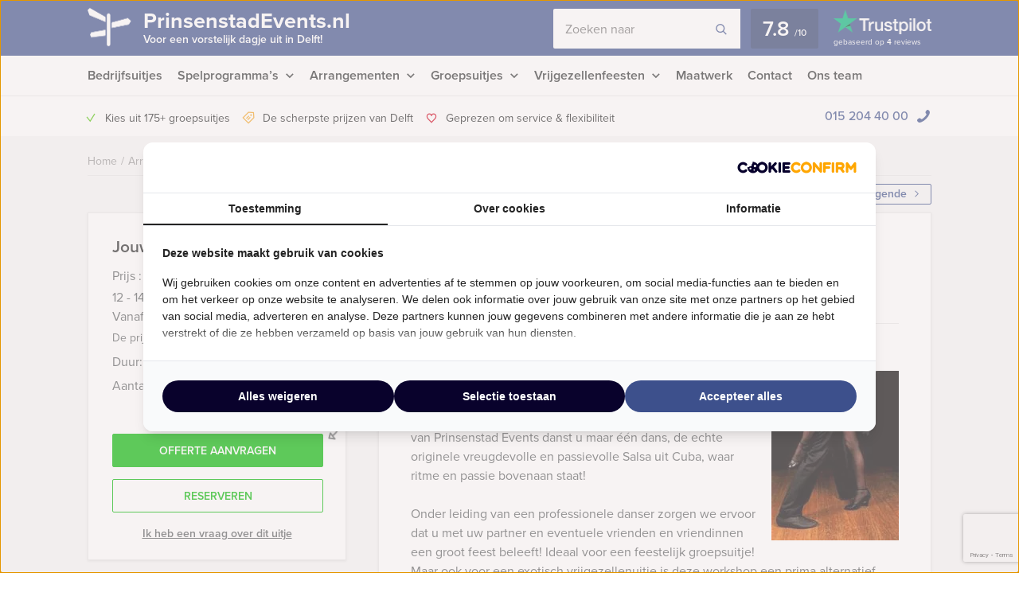

--- FILE ---
content_type: text/html; charset=UTF-8
request_url: https://prinsenstadevents.nl/event/workshop-salsa-merengue-dansen-delft/
body_size: 17661
content:
    <!DOCTYPE HTML PUBLIC "-//W3C//DTD HTML 4.01 Transitional//EN" "http://www.w3.org/TR/html4/loose.dtd">
<html xmlns="http://www.w3.org/1999/xhtml" lang="nl"
      xml:lang="nl">
    <head>
                <meta http-equiv="Content-Type" content="text/html; charset=utf-8"/>
<script type="text/javascript">
/* <![CDATA[ */
var gform;gform||(document.addEventListener("gform_main_scripts_loaded",function(){gform.scriptsLoaded=!0}),document.addEventListener("gform/theme/scripts_loaded",function(){gform.themeScriptsLoaded=!0}),window.addEventListener("DOMContentLoaded",function(){gform.domLoaded=!0}),gform={domLoaded:!1,scriptsLoaded:!1,themeScriptsLoaded:!1,isFormEditor:()=>"function"==typeof InitializeEditor,callIfLoaded:function(o){return!(!gform.domLoaded||!gform.scriptsLoaded||!gform.themeScriptsLoaded&&!gform.isFormEditor()||(gform.isFormEditor()&&console.warn("The use of gform.initializeOnLoaded() is deprecated in the form editor context and will be removed in Gravity Forms 3.1."),o(),0))},initializeOnLoaded:function(o){gform.callIfLoaded(o)||(document.addEventListener("gform_main_scripts_loaded",()=>{gform.scriptsLoaded=!0,gform.callIfLoaded(o)}),document.addEventListener("gform/theme/scripts_loaded",()=>{gform.themeScriptsLoaded=!0,gform.callIfLoaded(o)}),window.addEventListener("DOMContentLoaded",()=>{gform.domLoaded=!0,gform.callIfLoaded(o)}))},hooks:{action:{},filter:{}},addAction:function(o,r,e,t){gform.addHook("action",o,r,e,t)},addFilter:function(o,r,e,t){gform.addHook("filter",o,r,e,t)},doAction:function(o){gform.doHook("action",o,arguments)},applyFilters:function(o){return gform.doHook("filter",o,arguments)},removeAction:function(o,r){gform.removeHook("action",o,r)},removeFilter:function(o,r,e){gform.removeHook("filter",o,r,e)},addHook:function(o,r,e,t,n){null==gform.hooks[o][r]&&(gform.hooks[o][r]=[]);var d=gform.hooks[o][r];null==n&&(n=r+"_"+d.length),gform.hooks[o][r].push({tag:n,callable:e,priority:t=null==t?10:t})},doHook:function(r,o,e){var t;if(e=Array.prototype.slice.call(e,1),null!=gform.hooks[r][o]&&((o=gform.hooks[r][o]).sort(function(o,r){return o.priority-r.priority}),o.forEach(function(o){"function"!=typeof(t=o.callable)&&(t=window[t]),"action"==r?t.apply(null,e):e[0]=t.apply(null,e)})),"filter"==r)return e[0]},removeHook:function(o,r,t,n){var e;null!=gform.hooks[o][r]&&(e=(e=gform.hooks[o][r]).filter(function(o,r,e){return!!(null!=n&&n!=o.tag||null!=t&&t!=o.priority)}),gform.hooks[o][r]=e)}});
/* ]]> */
</script>

        <meta name="language" content="dutch">
        <meta name="viewport" content="initial-scale=1,width=device-width">
        <meta name="theme-color" content="#3d518c">
        <link data-minify="1" rel="stylesheet" type="text/css" rel="preload" as="style"
              href="https://prinsenstadevents.nl/wp-content/cache/min/1/wp-content/themes/bz-huisbrand/assets/stylesheets/style.css?ver=1765960588"/>
        <link data-minify="1" rel="stylesheet" type="text/css"
              href="https://prinsenstadevents.nl/wp-content/cache/min/1/wp-content/themes/bz-huisbrand/assets/stylesheets/theme.css?ver=1765960588"/>
        <link data-minify="1" rel="stylesheet" href="https://prinsenstadevents.nl/wp-content/cache/min/1/ghh2biu.css?ver=1765960588">
        
        <title>Salsa Workshop in Delft - Gratis offerte?</title>
<link crossorigin data-rocket-preconnect href="https://www.googletagmanager.com" rel="preconnect">
<link crossorigin data-rocket-preconnect href="https://assets.cookieconfirm.com" rel="preconnect"><link rel="preload" data-rocket-preload as="image" href="https://prinsenstadevents.nl/wp-content/uploads/2013/07/sexysenorita-160x213.jpg" fetchpriority="high">
        <script>
          //<![CDATA[
          function checkCookie(e) {
            var o = getCookie("cookie_preferences"), i = !1;
            if ("" != o) {
              var t = JSON.parse(o);
              void 0 !== t && void 0 !== t[e] && (i = t[e])
            }
            return i
          }

          function getCookie(e) {
            for (var o = e + "=", i = decodeURIComponent(document.cookie).split(";"), t = [], n = 0; n < i.length; n++) 0 == i[n].trim().indexOf(o) && (t = i[n].trim().split("="));
            return 0 < t.length ? t[1] : ""
          }

          //]]>
        </script>
                    <link rel="shortcut icon" type="image/x-icon" href="https://prinsenstadevents.nl/wp-content/uploads/2018/06/favicon-blue-dark.png"/>
        
        <meta name="author" content="Prinsenstad Events Delft"/>        <meta name="DC.title" content="Prinsenstad Events Delft voor uw uitjes, tours, workshops, activiteiten, vrijgezellenfeest, stadswandeling, rondvaart, bedrijfsuitjes en meer."/>        <meta name="google-site-verification" content="lMH7JwCDWY4TsGOBKbf20gi-pC3JxDOs_E0xvezZWWU" />
                    <script>(function (w, d, s, l, i) {
                w[l] = w[l] || [];
                w[l].push({
                    'gtm.start':
                        new Date().getTime(), event: 'gtm.js'
                });
                var f = d.getElementsByTagName(s)[0],
                    j = d.createElement(s), dl = l != 'dataLayer' ? '&l=' + l : '';
                j.async = true;
                j.src =
                    'https://www.googletagmanager.com/gtm.js?id=' + i + dl;
                f.parentNode.insertBefore(j, f);
            })(window, document, 'script', 'dataLayer', 'GTM-TV4LZMG');</script>
        
        <!-- WP HEAD -->
        <meta name='robots' content='index, follow, max-image-preview:large, max-snippet:-1, max-video-preview:-1' />
	<style>img:is([sizes="auto" i], [sizes^="auto," i]) { contain-intrinsic-size: 3000px 1500px }</style>
	
	<!-- This site is optimized with the Yoast SEO plugin v26.1.1 - https://yoast.com/wordpress/plugins/seo/ -->
	<meta name="description" content="Salsa Workshop in Delft ➔ Pas jouw uitje aan naar jouw wensen! Offerte binnen een dag!" />
	<link rel="canonical" href="https://prinsenstadevents.nl/event/workshop-salsa-merengue-dansen-delft/" />
	<meta property="og:locale" content="nl_NL" />
	<meta property="og:type" content="article" />
	<meta property="og:title" content="Salsa Workshop in Delft - Gratis offerte?" />
	<meta property="og:description" content="Salsa Workshop in Delft ➔ Pas jouw uitje aan naar jouw wensen! Offerte binnen een dag!" />
	<meta property="og:url" content="https://prinsenstadevents.nl/event/workshop-salsa-merengue-dansen-delft/" />
	<meta property="og:site_name" content="Prinsenstad Events" />
	<meta property="article:modified_time" content="2025-02-18T09:56:23+00:00" />
	<meta property="og:image" content="https://prinsenstadevents.nl/wp-content/uploads/2013/07/sexysenorita.jpg" />
	<meta property="og:image:width" content="180" />
	<meta property="og:image:height" content="240" />
	<meta property="og:image:type" content="image/jpeg" />
	<!-- / Yoast SEO plugin. -->


<link rel='dns-prefetch' href='//www.google.com' />
<link data-minify="1" rel='stylesheet' id='datepicker_css-css' href='https://prinsenstadevents.nl/wp-content/cache/min/1/wp-content/themes/bz-huisbrand/assets/stylesheets/gform/datepicker.css?ver=1765960588' type='text/css' media='all' />
<link data-minify="1" rel='stylesheet' id='gform_general_styling-css' href='https://prinsenstadevents.nl/wp-content/cache/min/1/wp-content/themes/bz-huisbrand/assets/stylesheets/gform/gform.css?ver=1765960588' type='text/css' media='all' />
<style id='classic-theme-styles-inline-css' type='text/css'>
/*! This file is auto-generated */
.wp-block-button__link{color:#fff;background-color:#32373c;border-radius:9999px;box-shadow:none;text-decoration:none;padding:calc(.667em + 2px) calc(1.333em + 2px);font-size:1.125em}.wp-block-file__button{background:#32373c;color:#fff;text-decoration:none}
</style>
<style id='global-styles-inline-css' type='text/css'>
:root{--wp--preset--aspect-ratio--square: 1;--wp--preset--aspect-ratio--4-3: 4/3;--wp--preset--aspect-ratio--3-4: 3/4;--wp--preset--aspect-ratio--3-2: 3/2;--wp--preset--aspect-ratio--2-3: 2/3;--wp--preset--aspect-ratio--16-9: 16/9;--wp--preset--aspect-ratio--9-16: 9/16;--wp--preset--color--black: #000000;--wp--preset--color--cyan-bluish-gray: #abb8c3;--wp--preset--color--white: #ffffff;--wp--preset--color--pale-pink: #f78da7;--wp--preset--color--vivid-red: #cf2e2e;--wp--preset--color--luminous-vivid-orange: #ff6900;--wp--preset--color--luminous-vivid-amber: #fcb900;--wp--preset--color--light-green-cyan: #7bdcb5;--wp--preset--color--vivid-green-cyan: #00d084;--wp--preset--color--pale-cyan-blue: #8ed1fc;--wp--preset--color--vivid-cyan-blue: #0693e3;--wp--preset--color--vivid-purple: #9b51e0;--wp--preset--gradient--vivid-cyan-blue-to-vivid-purple: linear-gradient(135deg,rgba(6,147,227,1) 0%,rgb(155,81,224) 100%);--wp--preset--gradient--light-green-cyan-to-vivid-green-cyan: linear-gradient(135deg,rgb(122,220,180) 0%,rgb(0,208,130) 100%);--wp--preset--gradient--luminous-vivid-amber-to-luminous-vivid-orange: linear-gradient(135deg,rgba(252,185,0,1) 0%,rgba(255,105,0,1) 100%);--wp--preset--gradient--luminous-vivid-orange-to-vivid-red: linear-gradient(135deg,rgba(255,105,0,1) 0%,rgb(207,46,46) 100%);--wp--preset--gradient--very-light-gray-to-cyan-bluish-gray: linear-gradient(135deg,rgb(238,238,238) 0%,rgb(169,184,195) 100%);--wp--preset--gradient--cool-to-warm-spectrum: linear-gradient(135deg,rgb(74,234,220) 0%,rgb(151,120,209) 20%,rgb(207,42,186) 40%,rgb(238,44,130) 60%,rgb(251,105,98) 80%,rgb(254,248,76) 100%);--wp--preset--gradient--blush-light-purple: linear-gradient(135deg,rgb(255,206,236) 0%,rgb(152,150,240) 100%);--wp--preset--gradient--blush-bordeaux: linear-gradient(135deg,rgb(254,205,165) 0%,rgb(254,45,45) 50%,rgb(107,0,62) 100%);--wp--preset--gradient--luminous-dusk: linear-gradient(135deg,rgb(255,203,112) 0%,rgb(199,81,192) 50%,rgb(65,88,208) 100%);--wp--preset--gradient--pale-ocean: linear-gradient(135deg,rgb(255,245,203) 0%,rgb(182,227,212) 50%,rgb(51,167,181) 100%);--wp--preset--gradient--electric-grass: linear-gradient(135deg,rgb(202,248,128) 0%,rgb(113,206,126) 100%);--wp--preset--gradient--midnight: linear-gradient(135deg,rgb(2,3,129) 0%,rgb(40,116,252) 100%);--wp--preset--font-size--small: 13px;--wp--preset--font-size--medium: 20px;--wp--preset--font-size--large: 36px;--wp--preset--font-size--x-large: 42px;--wp--preset--spacing--20: 0.44rem;--wp--preset--spacing--30: 0.67rem;--wp--preset--spacing--40: 1rem;--wp--preset--spacing--50: 1.5rem;--wp--preset--spacing--60: 2.25rem;--wp--preset--spacing--70: 3.38rem;--wp--preset--spacing--80: 5.06rem;--wp--preset--shadow--natural: 6px 6px 9px rgba(0, 0, 0, 0.2);--wp--preset--shadow--deep: 12px 12px 50px rgba(0, 0, 0, 0.4);--wp--preset--shadow--sharp: 6px 6px 0px rgba(0, 0, 0, 0.2);--wp--preset--shadow--outlined: 6px 6px 0px -3px rgba(255, 255, 255, 1), 6px 6px rgba(0, 0, 0, 1);--wp--preset--shadow--crisp: 6px 6px 0px rgba(0, 0, 0, 1);}:where(.is-layout-flex){gap: 0.5em;}:where(.is-layout-grid){gap: 0.5em;}body .is-layout-flex{display: flex;}.is-layout-flex{flex-wrap: wrap;align-items: center;}.is-layout-flex > :is(*, div){margin: 0;}body .is-layout-grid{display: grid;}.is-layout-grid > :is(*, div){margin: 0;}:where(.wp-block-columns.is-layout-flex){gap: 2em;}:where(.wp-block-columns.is-layout-grid){gap: 2em;}:where(.wp-block-post-template.is-layout-flex){gap: 1.25em;}:where(.wp-block-post-template.is-layout-grid){gap: 1.25em;}.has-black-color{color: var(--wp--preset--color--black) !important;}.has-cyan-bluish-gray-color{color: var(--wp--preset--color--cyan-bluish-gray) !important;}.has-white-color{color: var(--wp--preset--color--white) !important;}.has-pale-pink-color{color: var(--wp--preset--color--pale-pink) !important;}.has-vivid-red-color{color: var(--wp--preset--color--vivid-red) !important;}.has-luminous-vivid-orange-color{color: var(--wp--preset--color--luminous-vivid-orange) !important;}.has-luminous-vivid-amber-color{color: var(--wp--preset--color--luminous-vivid-amber) !important;}.has-light-green-cyan-color{color: var(--wp--preset--color--light-green-cyan) !important;}.has-vivid-green-cyan-color{color: var(--wp--preset--color--vivid-green-cyan) !important;}.has-pale-cyan-blue-color{color: var(--wp--preset--color--pale-cyan-blue) !important;}.has-vivid-cyan-blue-color{color: var(--wp--preset--color--vivid-cyan-blue) !important;}.has-vivid-purple-color{color: var(--wp--preset--color--vivid-purple) !important;}.has-black-background-color{background-color: var(--wp--preset--color--black) !important;}.has-cyan-bluish-gray-background-color{background-color: var(--wp--preset--color--cyan-bluish-gray) !important;}.has-white-background-color{background-color: var(--wp--preset--color--white) !important;}.has-pale-pink-background-color{background-color: var(--wp--preset--color--pale-pink) !important;}.has-vivid-red-background-color{background-color: var(--wp--preset--color--vivid-red) !important;}.has-luminous-vivid-orange-background-color{background-color: var(--wp--preset--color--luminous-vivid-orange) !important;}.has-luminous-vivid-amber-background-color{background-color: var(--wp--preset--color--luminous-vivid-amber) !important;}.has-light-green-cyan-background-color{background-color: var(--wp--preset--color--light-green-cyan) !important;}.has-vivid-green-cyan-background-color{background-color: var(--wp--preset--color--vivid-green-cyan) !important;}.has-pale-cyan-blue-background-color{background-color: var(--wp--preset--color--pale-cyan-blue) !important;}.has-vivid-cyan-blue-background-color{background-color: var(--wp--preset--color--vivid-cyan-blue) !important;}.has-vivid-purple-background-color{background-color: var(--wp--preset--color--vivid-purple) !important;}.has-black-border-color{border-color: var(--wp--preset--color--black) !important;}.has-cyan-bluish-gray-border-color{border-color: var(--wp--preset--color--cyan-bluish-gray) !important;}.has-white-border-color{border-color: var(--wp--preset--color--white) !important;}.has-pale-pink-border-color{border-color: var(--wp--preset--color--pale-pink) !important;}.has-vivid-red-border-color{border-color: var(--wp--preset--color--vivid-red) !important;}.has-luminous-vivid-orange-border-color{border-color: var(--wp--preset--color--luminous-vivid-orange) !important;}.has-luminous-vivid-amber-border-color{border-color: var(--wp--preset--color--luminous-vivid-amber) !important;}.has-light-green-cyan-border-color{border-color: var(--wp--preset--color--light-green-cyan) !important;}.has-vivid-green-cyan-border-color{border-color: var(--wp--preset--color--vivid-green-cyan) !important;}.has-pale-cyan-blue-border-color{border-color: var(--wp--preset--color--pale-cyan-blue) !important;}.has-vivid-cyan-blue-border-color{border-color: var(--wp--preset--color--vivid-cyan-blue) !important;}.has-vivid-purple-border-color{border-color: var(--wp--preset--color--vivid-purple) !important;}.has-vivid-cyan-blue-to-vivid-purple-gradient-background{background: var(--wp--preset--gradient--vivid-cyan-blue-to-vivid-purple) !important;}.has-light-green-cyan-to-vivid-green-cyan-gradient-background{background: var(--wp--preset--gradient--light-green-cyan-to-vivid-green-cyan) !important;}.has-luminous-vivid-amber-to-luminous-vivid-orange-gradient-background{background: var(--wp--preset--gradient--luminous-vivid-amber-to-luminous-vivid-orange) !important;}.has-luminous-vivid-orange-to-vivid-red-gradient-background{background: var(--wp--preset--gradient--luminous-vivid-orange-to-vivid-red) !important;}.has-very-light-gray-to-cyan-bluish-gray-gradient-background{background: var(--wp--preset--gradient--very-light-gray-to-cyan-bluish-gray) !important;}.has-cool-to-warm-spectrum-gradient-background{background: var(--wp--preset--gradient--cool-to-warm-spectrum) !important;}.has-blush-light-purple-gradient-background{background: var(--wp--preset--gradient--blush-light-purple) !important;}.has-blush-bordeaux-gradient-background{background: var(--wp--preset--gradient--blush-bordeaux) !important;}.has-luminous-dusk-gradient-background{background: var(--wp--preset--gradient--luminous-dusk) !important;}.has-pale-ocean-gradient-background{background: var(--wp--preset--gradient--pale-ocean) !important;}.has-electric-grass-gradient-background{background: var(--wp--preset--gradient--electric-grass) !important;}.has-midnight-gradient-background{background: var(--wp--preset--gradient--midnight) !important;}.has-small-font-size{font-size: var(--wp--preset--font-size--small) !important;}.has-medium-font-size{font-size: var(--wp--preset--font-size--medium) !important;}.has-large-font-size{font-size: var(--wp--preset--font-size--large) !important;}.has-x-large-font-size{font-size: var(--wp--preset--font-size--x-large) !important;}
:where(.wp-block-post-template.is-layout-flex){gap: 1.25em;}:where(.wp-block-post-template.is-layout-grid){gap: 1.25em;}
:where(.wp-block-columns.is-layout-flex){gap: 2em;}:where(.wp-block-columns.is-layout-grid){gap: 2em;}
:root :where(.wp-block-pullquote){font-size: 1.5em;line-height: 1.6;}
</style>
<script type="text/javascript" src="https://prinsenstadevents.nl/wp-content/themes/bz-huisbrand/assets/javascripts/jquery.js?ver=1.11.1" id="jquery-js"></script>
<link rel="EditURI" type="application/rsd+xml" title="RSD" href="https://prinsenstadevents.nl/xmlrpc.php?rsd" />
<meta name="generator" content="WordPress 6.8.3" />
<link rel='shortlink' href='https://prinsenstadevents.nl/?p=118' />

        <!-- WP HEAD -->

                <!-- Google Analytics -->
        <script>!function (e, a, t, n, g, c, o) {
                e.GoogleAnalyticsObject = g, e.ga = e.ga || function () {
                    (e.ga.q = e.ga.q || []).push(arguments)
                }, e.ga.l = 1 * new Date, c = a.createElement(t), o = a.getElementsByTagName(t)[0], c.async = 1, c.src = "https://prinsenstadevents.nl/wp-content/themes/bz-huisbrand/assets/javascripts/analytics.js", o.parentNode.insertBefore(c, o)
            }(window, document, "script", 0, "ga"), ga("create", "UA-91571124-1", "auto"), ga("send", "pageview"), ga("set", "anonymizeIp", !0), ga("set", "forceSSL", !0);</script>
        <!-- End Google Analytics -->
        
<script type="application/ld+json">{"@context":"https:\/\/schema.org\/","@graph":[{"@type":"WebPage","name":"Salsa Workshop in Delft","description":"&lt;p&gt;Salsa is natuurlijk een verzamelnaam voor verschillende soorten dans, zoals Danz\u00f3n, Guaguanco, Cha-cha, Mambo en andere Latijns-Amerikaanse dansen. Tijdens deze workshop van Prinsenstad Events danst u maar \u00e9\u00e9n dans, de echte originele vreugdevolle en passievolle Salsa uit Cuba, waar ritme en passie bovenaan staat!&lt;\/p&gt;\n","url":"https:\/\/prinsenstadevents.nl\/event\/workshop-salsa-merengue-dansen-delft\/","@id":"https:\/\/prinsenstadevents.nl\/event\/workshop-salsa-merengue-dansen-delft\/#WebPage","primaryImageOfPage":{"@type":"ImageObject","url":"https:\/\/prinsenstadevents.nl\/wp-content\/uploads\/2013\/07\/sexysenorita.jpg"},"potentialAction":{"@id":"https:\/\/prinsenstadevents.nl#SearchAction"},"inLanguage":"nl-NL","publisher":{"@id":"https:\/\/prinsenstadevents.nl#Organization"},"about":{"@id":"https:\/\/prinsenstadevents.nl\/event\/workshop-salsa-merengue-dansen-delft\/#Product"},"isPartOf":{"@id":"https:\/\/prinsenstadevents.nl#WebSite"},"breadcrumb":{"@type":"BreadcrumbList","itemListElement":[{"@type":"listItem","position":1,"item":{"@type":"WebPage","@id":"https:\/\/prinsenstadevents.nl\/#WebPage","url":"https:\/\/prinsenstadevents.nl\/","name":"Home"}},{"@type":"listItem","position":2,"item":{"@type":"WebPage","@id":"https:\/\/prinsenstadevents.nl\/arrangementen\/#WebPage","url":"https:\/\/prinsenstadevents.nl\/arrangementen\/","name":"Arrangementen"}},{"@type":"listItem","position":3,"item":{"@id":"https:\/\/prinsenstadevents.nl\/event\/workshop-salsa-merengue-dansen-delft\/#WebPage","name":"Salsa Workshop in Delft"}}]},"hasPart":{"@id":"https:\/\/prinsenstadevents.nl\/event\/workshop-salsa-merengue-dansen-delft\/#FAQPage"}},{"@type":"Product","name":"Salsa Workshop in Delft","@id":"https:\/\/prinsenstadevents.nl\/event\/workshop-salsa-merengue-dansen-delft\/#Product","url":"https:\/\/prinsenstadevents.nl\/event\/workshop-salsa-merengue-dansen-delft\/","image":{"@type":"ImageObject","url":"https:\/\/prinsenstadevents.nl\/wp-content\/uploads\/2013\/07\/sexysenorita.jpg"},"description":"&lt;p&gt;Salsa is natuurlijk een verzamelnaam voor verschillende soorten dans, zoals Danz\u00f3n, Guaguanco, Cha-cha, Mambo en andere Latijns-Amerikaanse dansen. Tijdens deze workshop van Prinsenstad Events danst u maar \u00e9\u00e9n dans, de echte originele vreugdevolle en passievolle Salsa uit Cuba, waar ritme en passie bovenaan staat!&lt;\/p&gt;\n","brand":{"@id":"https:\/\/prinsenstadevents.nl#Organization"},"offers":{"@type":"AggregateOffer","priceCurrency":"EUR","offerCount":2,"lowPrice":"42.50","highPrice":"44.50","seller":{"@id":"https:\/\/prinsenstadevents.nl#Organization"}}},{"@type":"FAQPage","@id":"https:\/\/prinsenstadevents.nl\/event\/workshop-salsa-merengue-dansen-delft\/#FAQPage","mainEntity":[]},{"@type":"WebSite","name":"Prinsenstad Events","url":"https:\/\/prinsenstadevents.nl","@id":"https:\/\/prinsenstadevents.nl#WebSite","potentialAction":{"@type":"SearchAction","@id":"https:\/\/prinsenstadevents.nl#SearchAction","target":"https:\/\/prinsenstadevents.nl\/zoeken\/{search_term_string}","query-input":"required name=search_term_string"},"inLanguage":"nl-NL","publisher":{"@id":"https:\/\/prinsenstadevents.nl#Organization"},"about":{"@id":"https:\/\/prinsenstadevents.nl#Organization"}},{"@type":"Organization","name":"Prinsenstad Events","alternateName":"Prinsenstad Events Delft","url":"https:\/\/prinsenstadevents.nl","@id":"https:\/\/prinsenstadevents.nl#Organization","telephone":"+31 15 204 40 00","email":"info@prinsenstadevents.nl","address":{"@type":"PostalAddress","streetAddress":"Postbus 3174","addressLocality":"Delft","postalCode":"2601 DD","addressCountry":"NL"},"contactPoint":{"@type":"ContactPoint","telephone":"+31 15 204 40 00","email":"info@prinsenstadevents.nl","contactType":"customer service"},"sameAs":["https:\/\/www.facebook.com\/prinsenstad.events","https:\/\/twitter.com\/Prinsenstadevents","https:\/\/www.linkedin.com\/company\/17917304","","https:\/\/www.youtube.com\/user\/mokumevents"],"aggregateRating":{"@type":"AggregateRating","itemReviewed":{"@id":"https:\/\/prinsenstadevents.nl#Organization"},"ratingCount":4,"bestRating":"10","ratingValue":7.8,"sameAs":"https:\/\/nl.trustpilot.com\/review\/prinsenstadevents.nl"}}]}</script>
        <!--    <script>
       var cookie_popup_url = "///assets/cookie/cookie_popup.php";
    </script> -->
        
    <style id="rocket-lazyrender-inline-css">[data-wpr-lazyrender] {content-visibility: auto;}</style><meta name="generator" content="WP Rocket 3.19.4" data-wpr-features="wpr_defer_js wpr_minify_concatenate_js wpr_preconnect_external_domains wpr_automatic_lazy_rendering wpr_oci wpr_minify_css wpr_desktop" /></head>
<body class="loading body-single-event">
<div  class="body">
    <div  class="overlay-general"></div>
        <div  class="header-top">
    <div  class="wrapper">
        <div class="header-top-container">
            <div class="header-top-in">
                <div class="header-top-in-left">
                    <div class="header-logo">
                        <a href="https://prinsenstadevents.nl" class="header-logo-left">
                                                            <img alt=""
                                     src="https://prinsenstadevents.nl/wp-content/uploads/2017/01/marker-1.png"
                                     width="110" height="125"/>
                                
                        </a>
                        <a href="https://prinsenstadevents.nl" class="header-logo-right">
                            PrinsenstadEvents.nl                                                            <span>Voor een vorstelijk dagje uit in Delft!</span>
                                                    </a>
                    </div>
                    <div class="header-mobile">
                        <div class="header-mobile-open">
                            <span></span>
                            <span></span>
                            <span></span>

                            <div class="header-mobile-text">Menu</div>
                            <div class="header-mobile-favorites"><span class="favorite-counter"
                                                                       data-fav-count="">0</span>
                            </div>
                        </div>
                    </div>
                </div>

                <div class="header-top-in-right header-top-in-middle">
                                            <div class="header-top-in-right-search">
                            <div class="header-search-container">
                                <div class="searchBar">
                                    <form action="" method="GET">
                                        <input type="text" name="search_keywords" autocomplete="off" id="headerSearch"
                                               placeholder="Zoeken naar">
                                        <div class="search-speech" onclick="startDictation()">
                                            <span class="icon icon-microphone"></span>
                                            <span class="icon icon-microphone-slash"></span>
                                        </div>
                                        <div class="speech-waves">
                                            <div class="speech-waves-in">
                                                <div class="speech-waves-image">
                                                    <span class="icon icon-sound-waves"></span>
                                                </div>
                                            </div>
                                        </div>
                                        <button name="Search" class="btn search-btn">
                                            <span>Zoeken</span>
                                            <i class="icon icon-search"></i></button>
                                        <div class="search-close-mobile">
                                            <div class="search-close-mobile-in">
                                                <i class="icon icon-cross"></i>
                                            </div>
                                        </div>
                                        <div  class="clear"></div>
                                    </form>
                                    <div class="autoComplete-block">
                                        <div class="autoComplete-block-in">

                                            <div class="autoComplete-help">
                                                <div class="autoComplete-help-title">
                                                    <i class="icon icon-subarrow-right"></i>
                                                    Zoek bijvoorbeeld op "<b>Bedrijfsuitje</b>" of "<b>Rondvaartboot</b>"                                                </div>
                                                                                                    <div class="autoComplete-subtitle">
                                                        Of kies uit een van deze uitjes                                                    </div>
                                                    <div class="autoCompleteItems" style="display: block;">
                                                                                                                    <a href="https://prinsenstadevents.nl/event/crazy-88-spel-delft/"
                                                               class="item category">
                                                                <div class="img">
                                                                    <img src="https://prinsenstadevents.nl/wp-content/uploads/2013/07/crazy-88-Delft-130x195.png"
                                                                         alt="">
                                                                </div>
                                                                <div class="item-content">
                                                                    <div class="item-title">
                                                                        Crazy 88 spel in Delft                                                                    </div>
                                                                    <div class="item-price">

                                                                        <small>Vanaf &euro;22,50<small> p.p. excl. BTW</small></small>
                                                                    </div>
                                                                </div>
                                                            </a>
                                                                                                                        <a href="https://prinsenstadevents.nl/?post_type=event&p=8884"
                                                               class="item category">
                                                                <div class="img">
                                                                    <img src="https://prinsenstadevents.nl/wp-content/uploads/2020/03/Hunted-Lunch-Game-130x195.png"
                                                                         alt="">
                                                                </div>
                                                                <div class="item-content">
                                                                    <div class="item-title">
                                                                        Hunted Tablet Lunchgame in Delft                                                                    </div>
                                                                    <div class="item-price">

                                                                        <small>Vanaf &euro;52,50<small> p.p. excl. BTW</small></small>
                                                                    </div>
                                                                </div>
                                                            </a>
                                                                                                                </div>
                                                                                            </div>

                                            <div class="autoComplete-title"
                                                 data-text-results="Uitjes"
                                                 data-text-no-results="Geen resultaten"
                                                 data-text-loading="Laden..">

                                            </div>

                                            <div class="autoComplete-block-content">

                                                <div class="loader-div">
                                                    <div class="loader">
                                                        <svg xmlns="http://www.w3.org/2000/svg" viewBox="0 0 109 97">
                                                            <g class="loader3">
                                                                <polygon class="loader3_sign3"
                                                                         points="0 5 5 19 45 36 45 23 6 0 0 5"/>
                                                                <polygon class="loader3_sign2"
                                                                         points="109 33 104 42 60 51 60 37 101 26 109 33"/>
                                                                <polygon class="loader3_sign1"
                                                                         points="9 75 45 70 45 56 9 62 6 68 9 75"/>
                                                                <line class="loader3_pole" x1="52.5" y1="92.5" x2="52.5"
                                                                      y2="18"/>
                                                            </g>
                                                        </svg>
                                                    </div>
                                                </div>

                                                <div class="autoComplete-block-in">
                                                    <div class="autoComplete-block-left">
                                                        <div class="autoComplete-title-categories events-title">Uitjes</div>
                                                        <div class="autoCompleteItems autoCompleteItemsEvents">
                                                            <!--EVENTS-->
                                                        </div>

                                                        <div class="autoComplete-title-categories locations-title">Locaties</div>
                                                        <div class="autoCompleteItems autoCompleteItemLocations">
                                                            <!--EVENEMENT LOCATIES-->
                                                        </div>

                                                    </div>

                                                    <div class="autoComplete-block-right">
                                                        <div class="autoComplete-title-categories categories-title">Categorieën</div>
                                                        <div class="autoCompleteItems autoCompleteItemsCategories">
                                                            <div class="categories">
                                                                <!--CATEGORIES-->
                                                            </div>
                                                            <div  class="clear"></div>
                                                        </div>
                                                    </div>
                                                </div>

                                                <div class="all-results">Alle resultaten</div>

                                            </div>

                                        </div>
                                    </div>
                                </div>
                            </div>
                        </div>
                                        
                            <a href="https://nl.trustpilot.com/review/prinsenstadevents.nl" target="_blank" class="header-trustpilot">
                                <span class="header-trustpilot-score">
                                    <span>
	                                    7.8                                    </span>
                                    <small>/<span>10</span></small>
	                            </span>
                                <span class="header-trustpilot-count">
                                                                <img src="https://prinsenstadevents.nl/wp-content/uploads/2019/08/trustpilot.png"
                                         alt="Trustpilot" width="123"/>
	                                <span class="header-trustpilot-count-text">
	                                    gebaseerd op                                        <strong>4</strong> reviews	                                </span>
	                            </span>
                            </a>
                                            </div>
            </div>
        </div>
    </div>
</div>
    <div  class="header-navigation sticky-container">
        <div  class="sticky-container-wrapper">
            <div class="sticky-container-in">
                <div  class="wrapper">
                    <div class="header-navigation-mobile">
                        <div class="header-phone">
                            <div>
                                <a href="tel:0152044000">015 204 40 00</a>
                                <i class="icon icon-phone-mobile-full"></i></div>
                        </div>

                        <a class="header-fav-counter" href="https://prinsenstadevents.nl/favorieten/"><i
                                    class="icon icon-star-full"></i> <span class="favorite-counter"
                                                                           data-fav-count="">0</span></a>

                    </div>
                    <div class="header-navigation-in">
                        <div class="header-navigation-left">
                            <ul id="menu-hoofd-navigatie" class="menu"><li id="menu-item-6566" class="menu-item menu-item-type-taxonomy menu-item-object-categories menu-item-6566"><a href="https://prinsenstadevents.nl/bedrijfsuitjes-delft/" title="Originele Bedrijfsuitjes">Bedrijfsuitjes</a></li>
<li id="menu-item-6542" class="menu-item menu-item-type-taxonomy menu-item-object-categories menu-item-has-children menu-item-6542"><a href="https://prinsenstadevents.nl/spelprogrammas-delft/" title="Prinsenstad Events heeft de meest originele en bijzondere spelprogramma&#8217;s, speurtochten, puzzeltochten, gps-citygames.">Spelprogramma&#8217;s</a>
<ul class="sub-menu">
	<li id="menu-item-9532" class="menu-item menu-item-type-taxonomy menu-item-object-categories menu-item-9532"><a href="https://prinsenstadevents.nl/spelprogrammas-delft/">Spellen</a></li>
	<li id="menu-item-9529" class="menu-item menu-item-type-taxonomy menu-item-object-categories menu-item-9529"><a href="https://prinsenstadevents.nl/quizzes-delft/">Quizzes</a></li>
	<li id="menu-item-9530" class="menu-item menu-item-type-taxonomy menu-item-object-categories menu-item-9530"><a href="https://prinsenstadevents.nl/tablet-city-games/">Tablet City Games</a></li>
	<li id="menu-item-9531" class="menu-item menu-item-type-taxonomy menu-item-object-categories menu-item-9531"><a href="https://prinsenstadevents.nl/virtual-reality-games/">Virtual Reality Games</a></li>
	<li id="menu-item-9528" class="menu-item-last menu-item menu-item-type-custom menu-item-object-custom menu-item-9528"><a href="https://prinsenstadevents.nl/arrangementen/?category=214,216,244,243">Alle spelprogramma&#8217;s</a></li>
</ul>
</li>
<li id="menu-item-7124" class="menu-item menu-item-type-custom menu-item-object-custom menu-item-has-children menu-item-7124"><a href="https://prinsenstadevents.nl/arrangementen/?category=198,205,218,222,223">Arrangementen</a>
<ul class="sub-menu">
	<li id="menu-item-6538" class="menu-item menu-item-type-taxonomy menu-item-object-categories menu-item-6538"><a href="https://prinsenstadevents.nl/dagarrangementen-delft/" title="Prinsenstad Events heeft de meest originele en bijzondere dagarrangementen, zoals rondvaart, workshop, stadswandeling.">Dagarrangementen</a></li>
	<li id="menu-item-6539" class="menu-item menu-item-type-taxonomy menu-item-object-categories menu-item-6539"><a href="https://prinsenstadevents.nl/avondarrangementen-delft/" title="Prinsenstad Events heeft de meest originele en bijzondere avondarrangementen, zoals dinnershows, citygames, rondvaarten.">Avondarrangementen</a></li>
	<li id="menu-item-6540" class="menu-item menu-item-type-taxonomy menu-item-object-categories menu-item-6540"><a href="https://prinsenstadevents.nl/vaararrangementen-delft/" title="Verken Delft op het water, met een vaararrangement of rondvaart.">Vaararrangementen</a></li>
	<li id="menu-item-6545" class="menu-item menu-item-type-taxonomy menu-item-object-categories menu-item-6545"><a href="https://prinsenstadevents.nl/themafeesten-delft/" title="Prinsenstad Events heeft de meest originele en bijzondere themafeesten en party&#8217;s.">Themafeesten</a></li>
	<li id="menu-item-6546" class="menu-item menu-item-type-taxonomy menu-item-object-categories menu-item-6546"><a href="https://prinsenstadevents.nl/vergaderen-delft/" title="Prinsenstad Events heeft om te vergaderen de meest originele en bijzondere vergaderlocaties en vergaderarrangementen.">Vergaderen</a></li>
	<li id="menu-item-9204" class="menu-item menu-item-type-taxonomy menu-item-object-categories menu-item-9204"><a href="https://prinsenstadevents.nl/tablet-city-games/">Tablet City Games</a></li>
	<li id="menu-item-9203" class="menu-item menu-item-type-taxonomy menu-item-object-categories menu-item-9203"><a href="https://prinsenstadevents.nl/virtual-reality-games/">Virtual Reality Games</a></li>
	<li id="menu-item-9512" class="menu-item menu-item-type-taxonomy menu-item-object-categories menu-item-9512"><a href="https://prinsenstadevents.nl/winteruitjes-delft/">Kerst- en winteruitjes</a></li>
	<li id="menu-item-8108" class="menu-item-last menu-item menu-item-type-custom menu-item-object-custom menu-item-8108"><a href="https://prinsenstadevents.nl/arrangementen/?category=198,205,218,222,223">Alle arrangementen</a></li>
</ul>
</li>
<li id="menu-item-7125" class="menu-item menu-item-type-custom menu-item-object-custom menu-item-has-children menu-item-7125"><a href="https://prinsenstadevents.nl/activiteiten/groepsuitjes-delft/">Groepsuitjes</a>
<ul class="sub-menu">
	<li id="menu-item-9533" class="menu-item menu-item-type-taxonomy menu-item-object-categories menu-item-9533"><a href="https://prinsenstadevents.nl/spelprogrammas-delft/">Spelprogramma&#8217;s</a></li>
	<li id="menu-item-6543" class="menu-item menu-item-type-taxonomy menu-item-object-categories menu-item-6543"><a href="https://prinsenstadevents.nl/rondleidingen-delft/" title="Prinsenstad Events heeft de meest originele en bijzondere rondleidingen, tours en stadswandelingen met gids.">Rondleidingen</a></li>
	<li id="menu-item-6544" class="menu-item menu-item-type-taxonomy menu-item-object-categories current-event-ancestor current-event-parent menu-item-6544"><a href="https://prinsenstadevents.nl/workshops-delft/" title="Prinsenstad Events heeft tientallen originele en bijzondere workshops, cursussen, proeverijen en clinics.">Workshops</a></li>
	<li id="menu-item-9202" class="menu-item menu-item-type-taxonomy menu-item-object-categories menu-item-9202"><a href="https://prinsenstadevents.nl/tablet-city-games/">Tablet City Games</a></li>
	<li id="menu-item-9205" class="menu-item menu-item-type-taxonomy menu-item-object-categories menu-item-9205"><a href="https://prinsenstadevents.nl/virtual-reality-games/">Virtual Reality Games</a></li>
	<li id="menu-item-8109" class="menu-item-last menu-item menu-item-type-custom menu-item-object-custom menu-item-8109"><a href="https://prinsenstadevents.nl/arrangementen/?category=215,216,227,228">Alle groepsuitjes</a></li>
</ul>
</li>
<li id="menu-item-7766" class="menu-item menu-item-type-taxonomy menu-item-object-categories menu-item-has-children menu-item-7766"><a href="https://prinsenstadevents.nl/vrijgezellenfeesten-delft/">Vrijgezellenfeesten</a>
<ul class="sub-menu">
	<li id="menu-item-7948" class="menu-item menu-item-type-taxonomy menu-item-object-categories menu-item-7948"><a href="https://prinsenstadevents.nl/vrijgezellenfeest-mannen-delft/">Mannen</a></li>
	<li id="menu-item-7949" class="menu-item menu-item-type-taxonomy menu-item-object-categories menu-item-7949"><a href="https://prinsenstadevents.nl/vrijgezellenfeest-vrouwen-delft/">Vrouwen</a></li>
	<li id="menu-item-8110" class="menu-item-last menu-item menu-item-type-taxonomy menu-item-object-categories menu-item-8110"><a href="https://prinsenstadevents.nl/vrijgezellenfeesten-delft/">Alle vrijgezellenfeesten</a></li>
</ul>
</li>
<li id="menu-item-6574" class="menu-item menu-item-type-post_type menu-item-object-page menu-item-6574"><a href="https://prinsenstadevents.nl/maatwerk/" title="Prinsenstad Events levert maatwerk voor de meest originele en bijzondere uitjes, feestavonden, themafeesten en arrangementen.">Maatwerk</a></li>
<li id="menu-item-6575" class="menu-item menu-item-type-post_type menu-item-object-page menu-item-6575"><a href="https://prinsenstadevents.nl/contact/" title="Vraag of opmerking? Neem contact op met evenementenbureau Prinsenstad Events">Contact</a></li>
<li id="menu-item-9500" class="menu-item menu-item-type-custom menu-item-object-custom menu-item-9500"><a href="/ons-team">Ons team</a></li>
</ul>                        </div>

                    </div>
                </div>

            </div>
            <div class="header-mobile-close">
                <i class="icon icon-cross"></i>
            </div>
        </div>
    </div>
    
    <div  class="header-contact">
        <a href="tel:0152044000"
           class="header-contact-in">015 204 40 00            <i class="icon icon-phone-mobile-full"></i>
        </a>
    </div>

            <div  class="header-usps ">
            <div  class="wrapper">
            	<div class="header-usps-in">
	                <div class="header-usps-left">
                                            <div class="usp">
                                <i class="green icon icon-check"></i>Kies uit 175+ groepsuitjes                            </div>
                                                    <div class="usp">
                                <i class="yellow icon icon-tag"></i>De scherpste prijzen van Delft                            </div>
                                                    <div class="usp">
                                <i class="red icon icon-love"></i>Geprezen om service & flexibiliteit                            </div>
                                        </div>
	                <div class="header-usps-right">
                        <div class="header-phone">
                            <div><a href="tel:0152044000">015 204 40 00</a> <i class="icon icon-phone-mobile-full"></i></div>
                        </div>
                        <a class="header-fav-counter" href="https://prinsenstadevents.nl/favorieten/"><i class="icon icon-star-full"></i> <span class="favorite-counter" data-fav-count="">0</span></a>
	           		 </div>
           	 	</div>
            </div>
        </div>
            <div  class="page-content">
    
    <div  class="event-content ">
        <div class="event-top-actions">
            <div class="header-breadcrumbs">
    <div  class="wrapper">
        <div class="breadcrumbs">
            <div>
                <div class="breadcrumb"><a href="https://prinsenstadevents.nl/" class="">Home</a></div><span>/</span><div class="breadcrumb"><a href="https://prinsenstadevents.nl/arrangementen/" class="">Arrangementen</a></div><span>/</span><div class="breadcrumb"><a href="" class="active">Salsa Workshop in Delft</a></div>

            </div>
        </div>
    </div>
</div>            <div class="overview-next-prev">
    <div class="wrapper">
        <div class="overview back-to-overview">
                    </div>

                        <div class="next-previous-page">
                    <a class="btn next-page" href="https://prinsenstadevents.nl/event/escape-city-lunch-game-delft/"><i class="icon icon-arrow-left"></i> <span>Vorige</span></a>
                    <a class="btn previous-page" href="https://prinsenstadevents.nl/event/gps-fietspuzzeltocht-delft/"><span>Volgende</span> <i class="icon icon-arrow-right"></i></a>
                </div>
                            <div class="favorite toggle-favorite" data-post-id="118">
                <i class="icon icon-star"></i>
                <i class="icon icon-active icon-star-full"></i>

                <span class="text-favorite">Favoriet</span>
                <span class="text-favorite-small">Favoriet</span>

                <span class="text-favorite-active text-favorite">Toegevoegd aan favorieten</span>
                <span class="text-favorite-active text-favorite-small">Toegevoegd</span>
            </div>
            
        <div class="clear"></div>
    </div>
    <div class="clear"></div>
</div>
        </div>

                <div class="wrapper">
            <div class="content contentblock ">

                <div class="sidebar  sidebar-turned">
    <div class="sidebar-fixed">
    	<div class="sidebar-in">
	        <div class="res-info">
	            	                <div class="title">Jouw uitje</div>
	                	            <ul>
	                	                    <li>
	                        <div class="list-items list-items-price">
	                            <div class="list-left">
	                                                <span>Prijs	                                                    :</span>
	                            </div>
	                            <div class="list-right">
	                                	                                    <div class="list-right-in">
	                                        <span>12 - 14 personen</span>
	                                        <span>&euro; 44,50 p.p.</span>
	                                    </div>
	                                    	                                    <div class="list-right-in">
	                                        <span>Vanaf 15 personen</span>
	                                        <span>&euro; 42,50 p.p.</span>
	                                    </div>
	                                    	                                	                                    <div class="list-right-text">
	                                        De prijzen zijn exclusief BTW	                                    </div>
	                                	                            </div>
	                        </div>
	                    </li>
	                    	                	                    <li>
	                        <div class="list-items">
	                            <div class="list-left"><span>Duur:</span></div>
	                            <div class="list-right">1 uur en 30 minuten</div>
	                        </div>
	                    </li>
	                	                	                    <li>
	                        <div class="list-items">
	                            <div class="list-left"><span>Aantal:</span></div>
	                            <div class="list-right">Minimaal 12 personen	                                <div class="content-tooltip">i
	                                    <div class="content-tooltip-content">
	                                        <div class="content-tooltip-content-in">De prijs per persoon is een vanaf-prijs en daalt bij grotere groepen. Het minimumaantal deelnemers bepaalt de minimale prijs. Boeken met minder personen kan, mits u deze minimale prijs betaalt. Vraag vrijblijvend een offerte aan.	                                            <span></span></div>
	                                    </div>
	                                </div>
	                            </div>
	                        </div>
	                    </li>
	                	
	                	
	            </ul>
	            <div class="event-buttons-info">
	                	                    <div class="event-buttons-message">
                            <span data-persanolized-title="Geheel vrijblijvend, {naam}!">Geheel vrijblijvend</span>
	                        <div class="event-buttons-message-arrow">
	                            <img src="https://prinsenstadevents.nl/wp-content/themes/bz-huisbrand/assets/images/arrow-grey.png"
	                                 alt="">
	                        </div>
	                    </div>
	                <!--	                <a href="--><!--"-->
<!--	                   class="btn btn-alt offerteAanvraag">--><!--</a>-->
                    <a href="https://prinsenstadevents.nl/meer-info/event/workshop-salsa-merengue-dansen-delft/?duration=1+uur+en+30+minuten"
                       class="btn btn-alt offerteAanvraag">Offerte aanvragen</a>

                    <a href="https://prinsenstadevents.nl/reserveren/event/workshop-salsa-merengue-dansen-delft/"
	                   class="btn btn-alt reserveren">Reserveren</a>
	            </div>
	
	            	
	                <div class="event-question">
	                    <a href="/vraag-over-uitje/event/workshop-salsa-merengue-dansen-delft" target="_self">Ik heb een vraag over dit uitje</a>
	                </div>
	            	
	        </div>
	
	
	        
<div class="help">
	<div class="help-in">
		<div class="title" data-persanolized-title="{naam}, hulp nodig bij het kiezen?">Hulp nodig bij het kiezen?</div>
	    <div class="pce"><i class="icon-phone-mobile"></i><a href="tel:0152044000">015 204 40 00</a></div>
	    <a href="javascript:void(0)" class="pce open-chat"><i class="icon icon-chat"></i>Chat met Jeroen</a>
	    <a class="pce" href="https://prinsenstadevents.nl/contact/"><i class="icon icon-envelope"></i>Stuur ons een mailtje</a>
	</div>
	<div class="help-image">
		<img loading="lazy" src="https://prinsenstadevents.nl/wp-content/themes/bz-huisbrand/assets/images/team/jeroen.png" alt="Jeroen Hoeke" width="307" height="324" />
	</div>
</div>	
	        <div class="event-rest-links">
	            <a href="https://prinsenstadevents.nl/bel-mij-terug/event/workshop-salsa-merengue-dansen-delft/"><i
	                        class="icon icon-phone"></i> Bel mij terug</a>
	            <a href="https://prinsenstadevents.nl/print/event/workshop-salsa-merengue-dansen-delft/" target="_blank"><i
	                        class="icon icon-print"></i> Bekijk printbare versie</a>
	        </div>
	        <div class="reviews">
	            	        <div class="review">
	            <div class="imgNameAge">
	                <div class="imgNameimg">
	                    <img class="fall-back-image" src="https://prinsenstadevents.nl/wp-content/uploads/2020/02/user_-64x64.png" alt="">
	                </div>
	
	                <div class="nameAge">
	                    <div class="name">Dhr. Degenkamp</div>
	                    <span class="age"></span>
	                </div>
	            </div>
	            <div class="reviewText">
	                <p>“Familiedag in Maarssenveen"</p>
	            </div>
	        </div>
	        	        <div class="review">
	            <div class="imgNameAge">
	                <div class="imgNameimg">
	                    <img class="fall-back-image" src="https://prinsenstadevents.nl/wp-content/uploads/2020/02/user_-64x64.png" alt="">
	                </div>
	
	                <div class="nameAge">
	                    <div class="name">Marjolijn v.d. Haven Verweij</div>
	                    <span class="age"></span>
	                </div>
	            </div>
	            <div class="reviewText">
	                <p>“De afspraak die werd gemaakt is tot in…"</p>
	            </div>
	        </div>
	        	    <a href="https://nl.trustpilot.com/review/prinsenstadevents.nl" target="_blank">Bekijk alle reviews <i class="icon icon-arrow-right"></i></a>
	    	        </div>
        </div>
    </div>
</div>
                <div class="form">

                                        <div class="form-in">
                        <div class="top">
                            <h1 class="title">
                                Salsa Workshop in Delft                            </h1>
                        </div>
                        <div class="event-content-tabs">
                                                            <div class="event-content-tabs-top-mobile">
                                    <div class="event-content-tabs-top-item tab-active" data-event-tab="0">
                                        Info                                    </div>
                                                                            <div class="event-content-tabs-top-item tab" data-event-tab="1">
                                            Reviews                                        </div>
                                                                                <div class="event-content-tabs-top-item tab" data-event-tab="2">
                                            Veelgestelde vragen                                        </div>
                                                                        </div>
                                <div class="event-content-tabs-top">

                                    <div class="event-content-tabs-top-item tab-active" data-event-tab="0">
                                        Info over het uitje                                    </div>

                                                                            <div class="event-content-tabs-top-item" data-event-tab="1">
                                            Reviews                                            
                                                <div class="tabs-top-stars">
                                                                                                            <i class="icon icon-star-1"></i>
                                                                                                            <i class="icon icon-star-1"></i>
                                                                                                            <i class="icon icon-star-1"></i>
                                                                                                            <i class="icon icon-star-1"></i>
                                                                                                    </div>
                                            

                                        </div>

                                                                                                                        <div class="event-content-tabs-top-item" data-event-tab="2">
                                                Veelgestelde vragen                                            </div>
                                                                            </div>
                                
                            <div class="event-content-tabs-item tab-active" data-event-tab="0">
                                <div class="middle">
                                    <div class="titleTrip">Details over dit uitje</div>
                                    
<div class="detailsTrip content-event-original">
    </div>
                                                                        <div class="event-text">
                        <div class="inline-image">
                <img loading="lazy" src="[data-uri]" data-lazyload-src="https://prinsenstadevents.nl/wp-content/uploads/2013/07/sexysenorita-160x213.jpg" alt="Salsa Workshop in Delft" width="130" height="195">
            </div>
            <p>Salsa is natuurlijk een verzamelnaam voor verschillende soorten dans, zoals Danzón, Guaguanco, Cha-cha, Mambo en andere Latijns-Amerikaanse dansen. Tijdens deze workshop van Prinsenstad Events danst u maar één dans, de echte originele vreugdevolle en passievolle Salsa uit Cuba, waar ritme en passie bovenaan staat!<br />
<br />
Onder leiding van een professionele danser zorgen we ervoor dat u met uw partner en eventuele vrienden en vriendinnen een groot feest beleeft! Ideaal voor een feestelijk groepsuitje! Maar ook voor een exotisch vrijgezellenuitje is deze workshop een prima alternatief.<br />
<br />
Succes en veel plezier!!</p>

</div><div class="checks">
        <div class="part-title part-title-small">Inclusief:</div>
        <ul>
             <li>
            <div class="check-left"><i class="icon icon-check"></i></div>
            <div class="check-right">Enthousiaste begeleiding</div>
        </li>
                <li>
            <div class="check-left"><i class="icon icon-check"></i></div>
            <div class="check-right">Gezellige locatie in Delft</div>
        </li>
                <li>
            <div class="check-left"><i class="icon icon-check"></i></div>
            <div class="check-right">Te boeken op de door jullie gewenste dag en tijdstip!</div>
        </li>
        </div>
<div class="event-text">
    <h3>Tip:</h3>
</div><div class="event-text">
        <p>Vergeet niet uw makkelijke kleding mee te nemen!</p>

</div>
<div class="event-text">
    <h3>Reservering voor kleinere groepen:</h3>
</div><div class="event-text">
        <p>Komen jullie niet aan het minimale aantal deelnemers voor deze workshop? Als je bereid bent voor het minimale aantal te betalen, kan je ook gewoon voor minder personen boeken!</p>

</div>                                    <div class="event-buttons-out">
                                        <div class="event-buttons">
                                            <div class="event-buttons-column">
                                                <a href="https://prinsenstadevents.nl/meer-info/event/workshop-salsa-merengue-dansen-delft/"
                                                   class="btn btn-alt offerteAanvraag">Offerte aanvragen</a>
                                            </div>
                                            <div class="event-buttons-column">
                                                <a href="https://prinsenstadevents.nl/reserveren/event/workshop-salsa-merengue-dansen-delft/"
                                                   class="btn btn-alt reserveren">Reserveren</a>
                                            </div>
                                        </div>
                                    </div>
                                </div>
                                <div class="clear"></div>
                            </div>


                                                            <div class="event-content-tabs-item" data-event-tab="1">
                                                                                <!--REVIEW ITEM-->
                                            <div class="review-item">
                                                <a href="#" target="_blank" class="item-in">
                                                    <div class="review-item-left">
                                                        <div class="review-item-name">
                                                            Dhr. Degenkamp                                                        </div>
                                                        <div class="review-item-date">
                                                            04-09-2025                                                        </div>
                                                    </div>

                                                    <div class="review-item-right">
                                                        <div class="review-item-stars">
                                                                                                                            <i class="icon icon-star-1"></i>
                                                                                                                            <i class="icon icon-star-1"></i>
                                                                                                                            <i class="icon icon-star-1"></i>
                                                                                                                            <i class="icon icon-star-1"></i>
                                                                                                                            <i class="icon icon-star-1"></i>
                                                                                                                        <div class="clear"></div>
                                                        </div>
                                                        <div class="review-title">
                                                            Familiedag in Maarssenveen                                                        </div>
                                                        <div class="review-content">
                                                            <p>Zowel de communicatie als de spelleiding was top.
We hebben een hele leuke middag gehad. Voor herhaling vatbaar.</p>
                                                        </div>
                                                    </div>
                                                </a>
                                            </div>
                                                                                    <!--REVIEW ITEM-->
                                            <div class="review-item">
                                                <a href="#" target="_blank" class="item-in">
                                                    <div class="review-item-left">
                                                        <div class="review-item-name">
                                                            Marjolijn v.d. Haven Verweij                                                        </div>
                                                        <div class="review-item-date">
                                                            15-01-2025                                                        </div>
                                                    </div>

                                                    <div class="review-item-right">
                                                        <div class="review-item-stars">
                                                                                                                            <i class="icon icon-star-1"></i>
                                                                                                                            <i class="icon icon-star-1"></i>
                                                                                                                            <i class="icon icon-star-1"></i>
                                                                                                                            <i class="icon icon-star-1"></i>
                                                                                                                            <i class="icon icon-star-1"></i>
                                                                                                                        <div class="clear"></div>
                                                        </div>
                                                        <div class="review-title">
                                                            De afspraak die werd gemaakt is tot in…                                                        </div>
                                                        <div class="review-content">
                                                            <p>De afspraak die werd gemaakt is tot in de puntjes verzorgd. Voor jong en oud een hele leuke beleving.</p>
                                                        </div>
                                                    </div>
                                                </a>
                                            </div>
                                                                                    <!--REVIEW ITEM-->
                                            <div class="review-item">
                                                <a href="#" target="_blank" class="item-in">
                                                    <div class="review-item-left">
                                                        <div class="review-item-name">
                                                            Caroline van der schoor                                                        </div>
                                                        <div class="review-item-date">
                                                            22-02-2025                                                        </div>
                                                    </div>

                                                    <div class="review-item-right">
                                                        <div class="review-item-stars">
                                                                                                                            <i class="icon icon-star-1"></i>
                                                                                                                            <i class="icon icon-star-1"></i>
                                                                                                                            <i class="icon icon-star-1"></i>
                                                                                                                            <i class="icon icon-star-1"></i>
                                                                                                                        <div class="clear"></div>
                                                        </div>
                                                        <div class="review-title">
                                                            In zijn geheel een leuke dag                                                        </div>
                                                        <div class="review-content">
                                                            <p>In zijn geheel een leuke dag. Alleen het avondeten was redelijk. </p>
                                                        </div>
                                                    </div>
                                                </a>
                                            </div>
                                                                                    <!--REVIEW ITEM-->
                                            <div class="review-item">
                                                <a href="#" target="_blank" class="item-in">
                                                    <div class="review-item-left">
                                                        <div class="review-item-name">
                                                            Dennis van den Bosch                                                        </div>
                                                        <div class="review-item-date">
                                                            05-12-2023                                                        </div>
                                                    </div>

                                                    <div class="review-item-right">
                                                        <div class="review-item-stars">
                                                                                                                            <i class="icon icon-star-1"></i>
                                                                                                                            <i class="icon icon-star-1"></i>
                                                                                                                            <i class="icon icon-star-1"></i>
                                                                                                                            <i class="icon icon-star-1"></i>
                                                                                                                        <div class="clear"></div>
                                                        </div>
                                                        <div class="review-title">
                                                            Pubquiz                                                        </div>
                                                        <div class="review-content">
                                                            <p>Een leuke, gezellige pubquiz in een leuke omgeving. Enthousiaste quizmaster die de setting goed wist te lezen en daar goed op kon inspelen.</p>
                                                        </div>
                                                    </div>
                                                </a>
                                            </div>
                                                                        </div>
                                

                            
                                <div class="event-content-tabs-item" data-event-tab="2">
                                    <div class="faq">
                                        
                                            <div class="question-faq">
                                                <div class="question-in">
                                                    Is het ook mogelijk om het arrangement in een andere taal te verzorgen?                                                </div>
                                                <div class="answer">
                                                    Uiteraard! Onze gidsen spreken meerdere talen en begeleiders spreken Engels. Heeft u een voorkeur voor een specifieke taal, geeft het dan gerust door.                                                </div>
                                            </div>

                                            
                                            <div class="question-faq">
                                                <div class="question-in">
                                                    Wij zijn met minder deelnemers dan het minimale aantal. Kunnen wij dan toch boeken?                                                </div>
                                                <div class="answer">
                                                    Dit is natuurlijk geen probleem. Al onze arrangementen zijn voor minder deelnemers te boeken. De enige voorwaarde die wij hiervoor hanteren, is dat voor het minimale deelnemers aantal in rekening wordt gebracht.                                                </div>
                                            </div>

                                            
                                            <div class="question-faq">
                                                <div class="question-in">
                                                    Waar starten de arrangementen van Prinsenstad Events?                                                </div>
                                                <div class="answer">
                                                    Uiteraard hangt dit af van het gewenste arrangement. Alle arrangementen starten in het centrum van Delft en vaak kunnen wij het arrangement laten starten op de door u gewenste locatie. Uiteraard kunt u bij de medewerkers van Prinsenstad Events uw voorkeur bespreken.                                                </div>
                                            </div>

                                            
                                            <div class="question-faq">
                                                <div class="question-in">
                                                    Hoe weet ik of het arrangement beschikbaar is?                                                </div>
                                                <div class="answer">
                                                    Als u tijdig reserveert is vrijwel ieder arrangement voor ons nog te organiseren. Wij werken op basis van aanvraag en beschikbaarheid. Wanneer u de voorkeurstijden en -datum aan ons doorgeeft kunnen wij via onze systemen spoedig aangeven of het arrangement beschikbaar is. Uiteraard raden wij altijd aan om zo spoedig mogelijk te reserveren, gezien wij dan jullie arrangement opnemen in onze planning.                                                </div>
                                            </div>

                                            
                                            <div class="question-faq">
                                                <div class="question-in">
                                                    Hoe laat beginnen de arrangementen van Prinsenstad Events?                                                </div>
                                                <div class="answer">
                                                    Wij werken zo veel mogelijk op maat, dus bij Prinsenstad Events kunt u zelf de tijden aangeven waarop jullie willen starten. Staan er tijdstippen op de website, dan is dit altijd een programma indicatie en ook hier kunt u zelf de gewenste tijden aangeven.                                                </div>
                                            </div>

                                            
                                            <div class="question-faq">
                                                <div class="question-in">
                                                    Is het mogelijk om bij een andere groep aan te sluiten?                                                </div>
                                                <div class="answer">
                                                    Helaas is dit niet mogelijk bij Prinsenstad Events. Alle arrangementen worden voor een privé gezelschap georganiseerd en wij passen de wensen aan per groep. Hierdoor is het niet gewenst als er andere deelnemers aanwezig zijn.                                                </div>
                                            </div>

                                            
                                            <div class="question-faq">
                                                <div class="question-in">
                                                    Wat zijn de regelingen wanneer het regent?                                                </div>
                                                <div class="answer">
                                                    Bij slecht weer gaan onze arrangementen ook door. Dit is in principe een risico wat u neem, wanneer er voor een buitenprogramma gekozen wordt. Uiteraard zijn er wel een aantal oplossingen te bedenken, want zo kan er in overleg met de begeleider/gids besproken worden om even te schuilen en een drankje te drinken in een café of restaurant (op eigen kosten). Daarnaast kunt u vooraf ook bij ons poncho’s of paraplu’s bespreken.                                                </div>
                                            </div>

                                            
                                            <div class="question-faq">
                                                <div class="question-in">
                                                    Hoe gaan wij van punt A naar punt B?                                                </div>
                                                <div class="answer">
                                                    De begeleiders van Prinsenstad Events zorgen uiteraard dat iedereen op de hoogte is waar hij/zij verwacht wordt. Mocht u een arrangement geboekt hebben, waarbij een gids aanwezig is dan gaat u natuurlijk met de gids van punt A naar punt B. Mocht er geen begeleiding aanwezig zijn, dan communiceren wij vooraf wandelkaartjes die u kunt gebruiken.                                                </div>
                                            </div>

                                            
                                            <div class="question-faq">
                                                <div class="question-in">
                                                    Is het mogelijk om de bedrijfsuitjes en arrangementen van Prinsenstad Events fiscaal af te trekken?                                                </div>
                                                <div class="answer">
                                                    Voor het aftrekken van bedrijfsuitjes zijn verschillende regels, maar in het algemeen zijn de kosten van het arrangement fiscaal aftrekbaar. Uiteraard is dit wel alleen van toepassing als deze kosten volgens de belastingdienst redelijk zijn.                                                </div>
                                            </div>

                                            
                                            <div class="question-faq">
                                                <div class="question-in">
                                                    Heeft Prinsenstad Events een prijslijst of een brochure beschikbaar?                                                </div>
                                                <div class="answer">
                                                    Prinsenstad Events heeft dit helaas niet beschikbaar. Wij hebben een uitgebreide site, waarop de informatie duidelijk weergegeven staat. Mocht u een vrijblijvend voorstel willen ontvangen, dan horen wij dat natuurlijk graag. In onze voorstellen staat de informatie over het arrangement en ontvangt u eventueel relevante extra informatie.Goed om te weten is dat een voorstel bij Prinsenestad Events ALTIJD kosteloos is.                                                </div>
                                            </div>

                                            
                                            <div class="question-faq">
                                                <div class="question-in">
                                                    Wat zijn jullie betaalvoorwaarden?                                                </div>
                                                <div class="answer">
                                                    Wij sturen u een factuur toe, wanneer het arrangement definitief bevestigd is. De betaaltermijn van onze facturen zijn 14 dagen na het toesturen.                                                </div>
                                            </div>

                                            

                                    </div>
                                </div>

                                
                        </div>
                    </div>
                </div>

                
            </div>
            <div class="clear"></div>

        </div>
        <div class="clear"></div>
    </div>

    
            <div  class="event-related">
            <div class="wrapper">
                <div class="title title-1">Combineer dit uitje met:</div>
            </div>
            <div class="wrapper">

                <div class="event-related-events">
                    <div class="bottom-events">
                        
<a class="searchItem " href="https://prinsenstadevents.nl/event/lunch-crime-city-borrel/" style="min-height: 245px;">

    <div class="content">
        <div class="top">
            <div class="top-left">

                <img loading="lazy" src="[data-uri]" data-lazyload-src="https://prinsenstadevents.nl/wp-content/uploads/2013/07/Crimecity-1-130x195.jpg" alt="Lunch &#8211; Crime City &#8211; Borrel in Delft" width="130" height="195">
            </div>
            <div class="top-right">
                <div class="title">Lunch &#8211; Crime City &#8211; Borrel in Delft</div>
                                <span class="price"> &euro; 54,50<small> p.p. excl. BTW</small></span>
                <span class="people">Vanaf 12 personen &dash; 4 uur</span>
            </div>
        </div>
        <div class="middle">
                        <p>Zijn jullie op zoek naar een afdelingsuitje, of een vriendenuitje? Bij de Lunch – Crime City Game – Borrel van Prinsenstad Events in Delft hebben jullie een middag ...</p>
        </div>
        <div class="bottom">
            <div title="Lunch &#8211; Crime City &#8211; Borrel in Delft" class="read btn btn-alt">Lees meer</div>

            <div class="favorite toggle-favorite" data-post-id="1985">
                <i class="icon icon-star"></i>
                <i class="icon icon-active icon-star-full"></i>

                <span class="text-favorite">Favoriet</span>
                <span class="text-favorite-small">Favoriet</span>

                <span class="text-favorite-active text-favorite">Toegevoegd aan favorieten</span>
                <span class="text-favorite-active text-favorite-small">Toegevoegd</span>
            </div>
                    </div>
    </div>
</a>

<a class="searchItem " href="https://prinsenstadevents.nl/event/step-challenge-rally-spel-delft/" style="min-height: 245px;">

    <div class="content">
        <div class="top">
            <div class="top-left">

                <img loading="lazy" src="[data-uri]" data-lazyload-src="https://prinsenstadevents.nl/wp-content/uploads/2013/07/step-challenge-130x195.png" alt="Step Challenge in Delft" width="130" height="195">
            </div>
            <div class="top-right">
                <div class="title">Step Challenge in Delft</div>
                                <span class="price">                        <small class="price-from">Vanaf</small> &euro; 32,50<small> p.p. excl. BTW</small></span>
                <span class="people">Vanaf 12 personen &dash; 3 uur</span>
            </div>
        </div>
        <div class="middle">
                        <p>Jullie kunnen de leukste stad van Zuid-Holland ontdekken met dit sportieve en gezellige uitje van Prinsenstad Events. Met de Step Challenge leren jullie Delft kennen aan ...</p>
        </div>
        <div class="bottom">
            <div title="Step Challenge in Delft" class="read btn btn-alt">Lees meer</div>

            <div class="favorite toggle-favorite" data-post-id="90">
                <i class="icon icon-star"></i>
                <i class="icon icon-active icon-star-full"></i>

                <span class="text-favorite">Favoriet</span>
                <span class="text-favorite-small">Favoriet</span>

                <span class="text-favorite-active text-favorite">Toegevoegd aan favorieten</span>
                <span class="text-favorite-active text-favorite-small">Toegevoegd</span>
            </div>
                    </div>
    </div>
</a>

<a class="searchItem " href="https://prinsenstadevents.nl/event/sherlock-holmes-lunch-game-delft/" style="min-height: 245px;">

    <div class="content">
        <div class="top">
            <div class="top-left">

                <img loading="lazy" src="[data-uri]" data-lazyload-src="https://prinsenstadevents.nl/wp-content/uploads/2016/11/sherlock-holmes-lunch-game-130x195.png" alt="Sherlock Holmes Lunch Game Delft" width="130" height="195">
            </div>
            <div class="top-right">
                <div class="title">Sherlock Holmes Lunch Game Delft</div>
                                <span class="price">                        <small class="price-from">Vanaf</small> &euro; 62,50<small> p.p. excl. BTW</small></span>
                <span class="people">Vanaf 12 personen &dash; 5 uur</span>
            </div>
        </div>
        <div class="middle">
                        <p>Prinsenstad Events heeft weer een spectaculair uitje ontwikkeld. Reserveer nu de Sherlock Holmes Lunch Game waarbij jullie kunnen genieten van een drie gangen lunch in ...</p>
        </div>
        <div class="bottom">
            <div title="Sherlock Holmes Lunch Game Delft" class="read btn btn-alt">Lees meer</div>

            <div class="favorite toggle-favorite" data-post-id="1998">
                <i class="icon icon-star"></i>
                <i class="icon icon-active icon-star-full"></i>

                <span class="text-favorite">Favoriet</span>
                <span class="text-favorite-small">Favoriet</span>

                <span class="text-favorite-active text-favorite">Toegevoegd aan favorieten</span>
                <span class="text-favorite-active text-favorite-small">Toegevoegd</span>
            </div>
                    </div>
    </div>
</a>
                    </div>
                    <div class="clear"></div>
                </div>
            </div>
        </div>

            <div  class="page-categories">
        <div class="wrapper">
            <div class="title title-1">Gerelateerde categorieën</div>
        </div>
        <div class="wrapper">
            <div class="categories">
                                    <div class="categorie categorie-main categorie-small">
	                    <div class="categorie-in">
	                        <div class="categorie-image" src="[data-uri]" data-lazyload-src="https://prinsenstadevents.nl/wp-content/uploads/2017/04/actieve-uitjes-680x560.jpg"></div>
	                        <a href="https://prinsenstadevents.nl/actieve-uitjes-delft/">
	                            <div class="title title-small">
	                            	Actieve uitjes	                            	<div class="counter-block">
                                        <span class="counter">
                                        	28 uitjes                                        </span>
                                    </div>
	                            </div>
	                        </a>
	                    </div>
	                </div>
                    
                                        <div class="categorie categorie-main categorie-small">
	                    <div class="categorie-in">
	                        <div class="categorie-image" src="[data-uri]" data-lazyload-src="https://prinsenstadevents.nl/wp-content/uploads/2017/01/workshop-680x560.jpg"></div>
	                        <a href="https://prinsenstadevents.nl/workshops-delft/">
	                            <div class="title title-small">
	                            	Workshops	                            	<div class="counter-block">
                                        <span class="counter">
                                        	40 uitjes                                        </span>
                                    </div>
	                            </div>
	                        </a>
	                    </div>
	                </div>
                    
                                </div>
        </div>
        <div class="clear"></div>
    </div>

    </div>

<div  class="footer-top">
    <div class="wrapper">
        <div class="ftop">
            <div class="tip">
                <span class="count">
                                            730                                    </span>
                <p>groepen lieten ons de afgelopen maanden weten zeer tevreden te zijn met de organisatie van het uitje, het evenement zelf én de begeleiding!</p>
                <div class="why">
                    <a href="https://prinsenstadevents.nl/organisatie/">Waarom kiezen voor Prinsenstad Events?</a>
                </div>
            </div>

            <div class="questions">
                                    <div class="medewerker">
                        <img loading="lazy" src="https://prinsenstadevents.nl/wp-content/themes/bz-huisbrand/assets/images/team/jeroen.png" alt="Jeroen Hoeke" width="307" height="324" />
                    </div>
                                                    <p data-persanolized-title="Vragen over dit uitje, {naam}?">Vragen over dit uitje?</p>
                                    <a href="javascript:void(0)" class="chat btn open-chat">Chat met Jeroen <i class="icon icon-chat"></i></a>
                                    <a class="call btn" href="tel:0152044000">bel 015 204 40 00 <i class="icon icon-phone-mobile"></i></a>
            </div>
        </div>
    </div>
    <div class="clear"></div>
</div>        <div class="footer-navigation " >
            <div class="wrapper">
                <div class="nav-footer">
                    <div class="info">
                        <div class="title">Informatie</div>
                        <ul id="menu-footer-links" class=""><li id="menu-item-8114" class="menu-item menu-item-type-custom menu-item-object-custom menu-item-8114"><a target="_blank" href="https://huisbrandevents.company/privacy-en-cookieverklaring/">Privacy- en cookieverklaring</a></li>
<li id="menu-item-8113" class="menu-item menu-item-type-custom menu-item-object-custom menu-item-8113"><a target="_blank" href="https://huisbrandevents.company/algemene-voorwaarden/">Algemene voorwaarden</a></li>
<li id="menu-item-8238" class="menu-item menu-item-type-custom menu-item-object-custom menu-item-8238"><a target="_blank" href="https://huisbrandevents.company/annuleringsverzekering/">Annuleringsverzekering</a></li>
<li id="menu-item-7135" class="menu-item menu-item-type-post_type menu-item-object-page menu-item-7135"><a href="https://prinsenstadevents.nl/veelgestelde-vragen/">Veelgestelde vragen</a></li>
<li id="menu-item-6577" class="menu-item menu-item-type-post_type menu-item-object-page menu-item-6577"><a href="https://prinsenstadevents.nl/nieuwsbrief/">Nieuwsbrief</a></li>
<li id="menu-item-7126" class="menu-item menu-item-type-custom menu-item-object-custom menu-item-7126"><a href="https://prinsenstadevents.nl/categorieen/">Categorieën</a></li>
<li id="menu-item-6578" class="menu-item menu-item-type-post_type menu-item-object-page menu-item-6578"><a href="https://prinsenstadevents.nl/organisatie/">Organisatie</a></li>
<li id="menu-item-6583" class="menu-item menu-item-type-post_type menu-item-object-page menu-item-6583"><a href="https://prinsenstadevents.nl/referenties/">Referenties</a></li>
<li id="menu-item-6547" class="menu-item menu-item-type-custom menu-item-object-custom menu-item-6547"><a href="/activiteiten">Activiteiten</a></li>
<li id="menu-item-8115" class="menu-item menu-item-type-custom menu-item-object-custom menu-item-8115"><a target="_blank" href="https://huisbrandevents.company/vacatures/">Vacatures</a></li>
<li id="menu-item-6579" class="menu-item menu-item-type-post_type menu-item-object-page menu-item-6579"><a href="https://prinsenstadevents.nl/services/">Services</a></li>
<li id="menu-item-6580" class="menu-item menu-item-type-post_type menu-item-object-page menu-item-6580"><a href="https://prinsenstadevents.nl/sitemap/">Sitemap</a></li>
<li id="menu-item-8281" class="menu-item menu-item-type-post_type menu-item-object-page menu-item-8281"><a href="https://prinsenstadevents.nl/videos/">Video&#8217;s</a></li>
<li id="menu-item-6581" class="menu-item menu-item-type-post_type menu-item-object-page menu-item-6581"><a href="https://prinsenstadevents.nl/links/">Links</a></li>
</ul>                    </div>

                    
                    <div class="contact-container">


                        <div class="contact no-space-contact contact-row">
                            <div class="footer-right">

                                                                    <div class="contact-2 contact-equal">
                                        <div class="title">Prinsenstad Events</div>
                                        <ul>
                                            <li><span>Postbus 3174</span>
                                            </li>
                                            <li><span>2601 DD</span>
                                                <span>Delft</span></li>
                                            <li><span>The Netherlands</span>
                                            </li>
                                            <li>
                                                <span><a href="tel:015 204 40 00">015 204 40 00</a></span>
                                            </li>
                                        </ul>
                                    </div>
                                    <div class="contact-2 contact-equal">
                                        <div class="social-media">
                                                                                                    <a href="https://www.facebook.com/prinsenstad.events"
                                                           target="_blank"><i class="icon icon-facebook"></i></a>
                                                                                                                <a href="https://www.instagram.com/huisbrandevents/"
                                                           target="_blank"><i class="icon icon-instagram"></i></a>
                                                                                                </div>
                                        <div class="copyright">
                                            <a href="#">&copy; Prinsenstad Events 2026</a>
                                        </div>
                                    </div>
                                    <div class="clear"></div>
                                                                </div>
                        </div>

                                            </div>
                </div>
            </div>
            <div class="clear"></div>
        </div>
        <div data-wpr-lazyrender="1" class="footer-cookie"></div>    </div>

    
    
    
    
    
    
    
    
    

    <link data-minify="1" rel="stylesheet" type="text/css"
          href="https://prinsenstadevents.nl/wp-content/cache/min/1/wp-content/themes/bz-huisbrand/assets/essentials/essentials.css?ver=1765960588"/>
    <link data-minify="1" rel="stylesheet" type="text/css" rel="preload" as="style"
          href="https://prinsenstadevents.nl/wp-content/cache/min/1/wp-content/themes/bz-huisbrand/assets/stylesheets/fonts.css?ver=1765960588"/>

    <link data-minify="1" rel="stylesheet" type="text/css"
          href="https://prinsenstadevents.nl/wp-content/cache/min/1/wp-content/themes/bz-huisbrand/assets/stylesheets/responsive.css?ver=1765960588"/>
    <link data-minify="1" rel="stylesheet" type="text/css"
          href="https://prinsenstadevents.nl/wp-content/cache/min/1/wp-content/themes/bz-huisbrand/assets/stylesheets/hover.css?ver=1765960588"/>

    
    <script>
      var ajax_object = {
        'ajax_url': 'https://prinsenstadevents.nl/wp-admin/admin-ajax.php',
        'text_favorites_add': 'Toegevoegd aan favorieten'
      };

      var wp_data = {
        personalize_content: "true",
        template_dir: 'https://prinsenstadevents.nl/wp-content/themes/bz-huisbrand',
        'google_maps_key': 'AIzaSyC6U31OH7uKNgtmuY38uYeXkgSXL1IdwO8'
      };
      var useServiceWorker = false;
      var recently_viewed_events_enabled = false;
    </script>


    <script type="speculationrules">
{"prefetch":[{"source":"document","where":{"and":[{"href_matches":"\/*"},{"not":{"href_matches":["\/wp-*.php","\/wp-admin\/*","\/wp-content\/uploads\/*","\/wp-content\/*","\/wp-content\/plugins\/*","\/wp-content\/themes\/bz-huisbrand\/*","\/*\\?(.+)"]}},{"not":{"selector_matches":"a[rel~=\"nofollow\"]"}},{"not":{"selector_matches":".no-prefetch, .no-prefetch a"}}]},"eagerness":"conservative"}]}
</script>
<script type="text/javascript" id="gforms_recaptcha_recaptcha-js-extra">
/* <![CDATA[ */
var gforms_recaptcha_recaptcha_strings = {"nonce":"a1bdd9f617","disconnect":"Disconnecting","change_connection_type":"Resetting","spinner":"https:\/\/prinsenstadevents.nl\/wp-content\/plugins\/gravityforms\/images\/spinner.svg","connection_type":"classic","disable_badge":"","change_connection_type_title":"Change Connection Type","change_connection_type_message":"Changing the connection type will delete your current settings.  Do you want to proceed?","disconnect_title":"Disconnect","disconnect_message":"Disconnecting from reCAPTCHA will delete your current settings.  Do you want to proceed?","site_key":"6Leo_R8sAAAAAL5TqHpWu59qlqqAR5YZ_G4ZhGvz"};
/* ]]> */
</script>
<script type="text/javascript" src="https://www.google.com/recaptcha/api.js?render=6Leo_R8sAAAAAL5TqHpWu59qlqqAR5YZ_G4ZhGvz&amp;ver=2.0.3" id="gforms_recaptcha_recaptcha-js" defer="defer" data-wp-strategy="defer"></script>




            <!--Start of Zendesk Chat Script-->
        <script type="text/javascript">
            checkCookie("marketing") && (window.$zopim || function (t, e) {
                var n = $zopim = function (t) {
                    n._.push(t)
                }, s = n.s = t.createElement(e), c = t.getElementsByTagName(e)[0];
                n.set = function (t) {
                    n.set._.push(t)
                }, n._ = [], n.set._ = [], s.async = !0, s.setAttribute("charset", "utf-8"), s.src = "https://v2.zopim.com/?3TRyhSrHkAeFpxRNGq9hpnLL1bIZU49T", n.t = +new Date, s.type = "text/javascript", c.parentNode.insertBefore(s, c)
            }(document, "script"));

        </script>
        <!--End of Zendesk Chat Script-->
        
    <div  class="video-nocookies-template">
    <div  class="video-nocookies">
        <div  class="video-nocookies-in">
            <p>Om deze video te kunnen zien, moet je statistieken en marketing cookies accepteren.</p>
            <a href="javascript:void(0)" target="_blank"
               class="btn">Zet alle cookies aan</a>
        </div>
    </div>
</div>

    <script src="https://prinsenstadevents.nl/wp-content/cache/min/1/f4026a26a838c20bd247e162ed33c7be.js" data-minify="1" data-rocket-defer defer></script></body>
    </html>
    

--- FILE ---
content_type: text/html; charset=utf-8
request_url: https://www.google.com/recaptcha/api2/anchor?ar=1&k=6Leo_R8sAAAAAL5TqHpWu59qlqqAR5YZ_G4ZhGvz&co=aHR0cHM6Ly9wcmluc2Vuc3RhZGV2ZW50cy5ubDo0NDM.&hl=en&v=PoyoqOPhxBO7pBk68S4YbpHZ&size=invisible&anchor-ms=20000&execute-ms=30000&cb=9ldnvwvqp5e1
body_size: 49044
content:
<!DOCTYPE HTML><html dir="ltr" lang="en"><head><meta http-equiv="Content-Type" content="text/html; charset=UTF-8">
<meta http-equiv="X-UA-Compatible" content="IE=edge">
<title>reCAPTCHA</title>
<style type="text/css">
/* cyrillic-ext */
@font-face {
  font-family: 'Roboto';
  font-style: normal;
  font-weight: 400;
  font-stretch: 100%;
  src: url(//fonts.gstatic.com/s/roboto/v48/KFO7CnqEu92Fr1ME7kSn66aGLdTylUAMa3GUBHMdazTgWw.woff2) format('woff2');
  unicode-range: U+0460-052F, U+1C80-1C8A, U+20B4, U+2DE0-2DFF, U+A640-A69F, U+FE2E-FE2F;
}
/* cyrillic */
@font-face {
  font-family: 'Roboto';
  font-style: normal;
  font-weight: 400;
  font-stretch: 100%;
  src: url(//fonts.gstatic.com/s/roboto/v48/KFO7CnqEu92Fr1ME7kSn66aGLdTylUAMa3iUBHMdazTgWw.woff2) format('woff2');
  unicode-range: U+0301, U+0400-045F, U+0490-0491, U+04B0-04B1, U+2116;
}
/* greek-ext */
@font-face {
  font-family: 'Roboto';
  font-style: normal;
  font-weight: 400;
  font-stretch: 100%;
  src: url(//fonts.gstatic.com/s/roboto/v48/KFO7CnqEu92Fr1ME7kSn66aGLdTylUAMa3CUBHMdazTgWw.woff2) format('woff2');
  unicode-range: U+1F00-1FFF;
}
/* greek */
@font-face {
  font-family: 'Roboto';
  font-style: normal;
  font-weight: 400;
  font-stretch: 100%;
  src: url(//fonts.gstatic.com/s/roboto/v48/KFO7CnqEu92Fr1ME7kSn66aGLdTylUAMa3-UBHMdazTgWw.woff2) format('woff2');
  unicode-range: U+0370-0377, U+037A-037F, U+0384-038A, U+038C, U+038E-03A1, U+03A3-03FF;
}
/* math */
@font-face {
  font-family: 'Roboto';
  font-style: normal;
  font-weight: 400;
  font-stretch: 100%;
  src: url(//fonts.gstatic.com/s/roboto/v48/KFO7CnqEu92Fr1ME7kSn66aGLdTylUAMawCUBHMdazTgWw.woff2) format('woff2');
  unicode-range: U+0302-0303, U+0305, U+0307-0308, U+0310, U+0312, U+0315, U+031A, U+0326-0327, U+032C, U+032F-0330, U+0332-0333, U+0338, U+033A, U+0346, U+034D, U+0391-03A1, U+03A3-03A9, U+03B1-03C9, U+03D1, U+03D5-03D6, U+03F0-03F1, U+03F4-03F5, U+2016-2017, U+2034-2038, U+203C, U+2040, U+2043, U+2047, U+2050, U+2057, U+205F, U+2070-2071, U+2074-208E, U+2090-209C, U+20D0-20DC, U+20E1, U+20E5-20EF, U+2100-2112, U+2114-2115, U+2117-2121, U+2123-214F, U+2190, U+2192, U+2194-21AE, U+21B0-21E5, U+21F1-21F2, U+21F4-2211, U+2213-2214, U+2216-22FF, U+2308-230B, U+2310, U+2319, U+231C-2321, U+2336-237A, U+237C, U+2395, U+239B-23B7, U+23D0, U+23DC-23E1, U+2474-2475, U+25AF, U+25B3, U+25B7, U+25BD, U+25C1, U+25CA, U+25CC, U+25FB, U+266D-266F, U+27C0-27FF, U+2900-2AFF, U+2B0E-2B11, U+2B30-2B4C, U+2BFE, U+3030, U+FF5B, U+FF5D, U+1D400-1D7FF, U+1EE00-1EEFF;
}
/* symbols */
@font-face {
  font-family: 'Roboto';
  font-style: normal;
  font-weight: 400;
  font-stretch: 100%;
  src: url(//fonts.gstatic.com/s/roboto/v48/KFO7CnqEu92Fr1ME7kSn66aGLdTylUAMaxKUBHMdazTgWw.woff2) format('woff2');
  unicode-range: U+0001-000C, U+000E-001F, U+007F-009F, U+20DD-20E0, U+20E2-20E4, U+2150-218F, U+2190, U+2192, U+2194-2199, U+21AF, U+21E6-21F0, U+21F3, U+2218-2219, U+2299, U+22C4-22C6, U+2300-243F, U+2440-244A, U+2460-24FF, U+25A0-27BF, U+2800-28FF, U+2921-2922, U+2981, U+29BF, U+29EB, U+2B00-2BFF, U+4DC0-4DFF, U+FFF9-FFFB, U+10140-1018E, U+10190-1019C, U+101A0, U+101D0-101FD, U+102E0-102FB, U+10E60-10E7E, U+1D2C0-1D2D3, U+1D2E0-1D37F, U+1F000-1F0FF, U+1F100-1F1AD, U+1F1E6-1F1FF, U+1F30D-1F30F, U+1F315, U+1F31C, U+1F31E, U+1F320-1F32C, U+1F336, U+1F378, U+1F37D, U+1F382, U+1F393-1F39F, U+1F3A7-1F3A8, U+1F3AC-1F3AF, U+1F3C2, U+1F3C4-1F3C6, U+1F3CA-1F3CE, U+1F3D4-1F3E0, U+1F3ED, U+1F3F1-1F3F3, U+1F3F5-1F3F7, U+1F408, U+1F415, U+1F41F, U+1F426, U+1F43F, U+1F441-1F442, U+1F444, U+1F446-1F449, U+1F44C-1F44E, U+1F453, U+1F46A, U+1F47D, U+1F4A3, U+1F4B0, U+1F4B3, U+1F4B9, U+1F4BB, U+1F4BF, U+1F4C8-1F4CB, U+1F4D6, U+1F4DA, U+1F4DF, U+1F4E3-1F4E6, U+1F4EA-1F4ED, U+1F4F7, U+1F4F9-1F4FB, U+1F4FD-1F4FE, U+1F503, U+1F507-1F50B, U+1F50D, U+1F512-1F513, U+1F53E-1F54A, U+1F54F-1F5FA, U+1F610, U+1F650-1F67F, U+1F687, U+1F68D, U+1F691, U+1F694, U+1F698, U+1F6AD, U+1F6B2, U+1F6B9-1F6BA, U+1F6BC, U+1F6C6-1F6CF, U+1F6D3-1F6D7, U+1F6E0-1F6EA, U+1F6F0-1F6F3, U+1F6F7-1F6FC, U+1F700-1F7FF, U+1F800-1F80B, U+1F810-1F847, U+1F850-1F859, U+1F860-1F887, U+1F890-1F8AD, U+1F8B0-1F8BB, U+1F8C0-1F8C1, U+1F900-1F90B, U+1F93B, U+1F946, U+1F984, U+1F996, U+1F9E9, U+1FA00-1FA6F, U+1FA70-1FA7C, U+1FA80-1FA89, U+1FA8F-1FAC6, U+1FACE-1FADC, U+1FADF-1FAE9, U+1FAF0-1FAF8, U+1FB00-1FBFF;
}
/* vietnamese */
@font-face {
  font-family: 'Roboto';
  font-style: normal;
  font-weight: 400;
  font-stretch: 100%;
  src: url(//fonts.gstatic.com/s/roboto/v48/KFO7CnqEu92Fr1ME7kSn66aGLdTylUAMa3OUBHMdazTgWw.woff2) format('woff2');
  unicode-range: U+0102-0103, U+0110-0111, U+0128-0129, U+0168-0169, U+01A0-01A1, U+01AF-01B0, U+0300-0301, U+0303-0304, U+0308-0309, U+0323, U+0329, U+1EA0-1EF9, U+20AB;
}
/* latin-ext */
@font-face {
  font-family: 'Roboto';
  font-style: normal;
  font-weight: 400;
  font-stretch: 100%;
  src: url(//fonts.gstatic.com/s/roboto/v48/KFO7CnqEu92Fr1ME7kSn66aGLdTylUAMa3KUBHMdazTgWw.woff2) format('woff2');
  unicode-range: U+0100-02BA, U+02BD-02C5, U+02C7-02CC, U+02CE-02D7, U+02DD-02FF, U+0304, U+0308, U+0329, U+1D00-1DBF, U+1E00-1E9F, U+1EF2-1EFF, U+2020, U+20A0-20AB, U+20AD-20C0, U+2113, U+2C60-2C7F, U+A720-A7FF;
}
/* latin */
@font-face {
  font-family: 'Roboto';
  font-style: normal;
  font-weight: 400;
  font-stretch: 100%;
  src: url(//fonts.gstatic.com/s/roboto/v48/KFO7CnqEu92Fr1ME7kSn66aGLdTylUAMa3yUBHMdazQ.woff2) format('woff2');
  unicode-range: U+0000-00FF, U+0131, U+0152-0153, U+02BB-02BC, U+02C6, U+02DA, U+02DC, U+0304, U+0308, U+0329, U+2000-206F, U+20AC, U+2122, U+2191, U+2193, U+2212, U+2215, U+FEFF, U+FFFD;
}
/* cyrillic-ext */
@font-face {
  font-family: 'Roboto';
  font-style: normal;
  font-weight: 500;
  font-stretch: 100%;
  src: url(//fonts.gstatic.com/s/roboto/v48/KFO7CnqEu92Fr1ME7kSn66aGLdTylUAMa3GUBHMdazTgWw.woff2) format('woff2');
  unicode-range: U+0460-052F, U+1C80-1C8A, U+20B4, U+2DE0-2DFF, U+A640-A69F, U+FE2E-FE2F;
}
/* cyrillic */
@font-face {
  font-family: 'Roboto';
  font-style: normal;
  font-weight: 500;
  font-stretch: 100%;
  src: url(//fonts.gstatic.com/s/roboto/v48/KFO7CnqEu92Fr1ME7kSn66aGLdTylUAMa3iUBHMdazTgWw.woff2) format('woff2');
  unicode-range: U+0301, U+0400-045F, U+0490-0491, U+04B0-04B1, U+2116;
}
/* greek-ext */
@font-face {
  font-family: 'Roboto';
  font-style: normal;
  font-weight: 500;
  font-stretch: 100%;
  src: url(//fonts.gstatic.com/s/roboto/v48/KFO7CnqEu92Fr1ME7kSn66aGLdTylUAMa3CUBHMdazTgWw.woff2) format('woff2');
  unicode-range: U+1F00-1FFF;
}
/* greek */
@font-face {
  font-family: 'Roboto';
  font-style: normal;
  font-weight: 500;
  font-stretch: 100%;
  src: url(//fonts.gstatic.com/s/roboto/v48/KFO7CnqEu92Fr1ME7kSn66aGLdTylUAMa3-UBHMdazTgWw.woff2) format('woff2');
  unicode-range: U+0370-0377, U+037A-037F, U+0384-038A, U+038C, U+038E-03A1, U+03A3-03FF;
}
/* math */
@font-face {
  font-family: 'Roboto';
  font-style: normal;
  font-weight: 500;
  font-stretch: 100%;
  src: url(//fonts.gstatic.com/s/roboto/v48/KFO7CnqEu92Fr1ME7kSn66aGLdTylUAMawCUBHMdazTgWw.woff2) format('woff2');
  unicode-range: U+0302-0303, U+0305, U+0307-0308, U+0310, U+0312, U+0315, U+031A, U+0326-0327, U+032C, U+032F-0330, U+0332-0333, U+0338, U+033A, U+0346, U+034D, U+0391-03A1, U+03A3-03A9, U+03B1-03C9, U+03D1, U+03D5-03D6, U+03F0-03F1, U+03F4-03F5, U+2016-2017, U+2034-2038, U+203C, U+2040, U+2043, U+2047, U+2050, U+2057, U+205F, U+2070-2071, U+2074-208E, U+2090-209C, U+20D0-20DC, U+20E1, U+20E5-20EF, U+2100-2112, U+2114-2115, U+2117-2121, U+2123-214F, U+2190, U+2192, U+2194-21AE, U+21B0-21E5, U+21F1-21F2, U+21F4-2211, U+2213-2214, U+2216-22FF, U+2308-230B, U+2310, U+2319, U+231C-2321, U+2336-237A, U+237C, U+2395, U+239B-23B7, U+23D0, U+23DC-23E1, U+2474-2475, U+25AF, U+25B3, U+25B7, U+25BD, U+25C1, U+25CA, U+25CC, U+25FB, U+266D-266F, U+27C0-27FF, U+2900-2AFF, U+2B0E-2B11, U+2B30-2B4C, U+2BFE, U+3030, U+FF5B, U+FF5D, U+1D400-1D7FF, U+1EE00-1EEFF;
}
/* symbols */
@font-face {
  font-family: 'Roboto';
  font-style: normal;
  font-weight: 500;
  font-stretch: 100%;
  src: url(//fonts.gstatic.com/s/roboto/v48/KFO7CnqEu92Fr1ME7kSn66aGLdTylUAMaxKUBHMdazTgWw.woff2) format('woff2');
  unicode-range: U+0001-000C, U+000E-001F, U+007F-009F, U+20DD-20E0, U+20E2-20E4, U+2150-218F, U+2190, U+2192, U+2194-2199, U+21AF, U+21E6-21F0, U+21F3, U+2218-2219, U+2299, U+22C4-22C6, U+2300-243F, U+2440-244A, U+2460-24FF, U+25A0-27BF, U+2800-28FF, U+2921-2922, U+2981, U+29BF, U+29EB, U+2B00-2BFF, U+4DC0-4DFF, U+FFF9-FFFB, U+10140-1018E, U+10190-1019C, U+101A0, U+101D0-101FD, U+102E0-102FB, U+10E60-10E7E, U+1D2C0-1D2D3, U+1D2E0-1D37F, U+1F000-1F0FF, U+1F100-1F1AD, U+1F1E6-1F1FF, U+1F30D-1F30F, U+1F315, U+1F31C, U+1F31E, U+1F320-1F32C, U+1F336, U+1F378, U+1F37D, U+1F382, U+1F393-1F39F, U+1F3A7-1F3A8, U+1F3AC-1F3AF, U+1F3C2, U+1F3C4-1F3C6, U+1F3CA-1F3CE, U+1F3D4-1F3E0, U+1F3ED, U+1F3F1-1F3F3, U+1F3F5-1F3F7, U+1F408, U+1F415, U+1F41F, U+1F426, U+1F43F, U+1F441-1F442, U+1F444, U+1F446-1F449, U+1F44C-1F44E, U+1F453, U+1F46A, U+1F47D, U+1F4A3, U+1F4B0, U+1F4B3, U+1F4B9, U+1F4BB, U+1F4BF, U+1F4C8-1F4CB, U+1F4D6, U+1F4DA, U+1F4DF, U+1F4E3-1F4E6, U+1F4EA-1F4ED, U+1F4F7, U+1F4F9-1F4FB, U+1F4FD-1F4FE, U+1F503, U+1F507-1F50B, U+1F50D, U+1F512-1F513, U+1F53E-1F54A, U+1F54F-1F5FA, U+1F610, U+1F650-1F67F, U+1F687, U+1F68D, U+1F691, U+1F694, U+1F698, U+1F6AD, U+1F6B2, U+1F6B9-1F6BA, U+1F6BC, U+1F6C6-1F6CF, U+1F6D3-1F6D7, U+1F6E0-1F6EA, U+1F6F0-1F6F3, U+1F6F7-1F6FC, U+1F700-1F7FF, U+1F800-1F80B, U+1F810-1F847, U+1F850-1F859, U+1F860-1F887, U+1F890-1F8AD, U+1F8B0-1F8BB, U+1F8C0-1F8C1, U+1F900-1F90B, U+1F93B, U+1F946, U+1F984, U+1F996, U+1F9E9, U+1FA00-1FA6F, U+1FA70-1FA7C, U+1FA80-1FA89, U+1FA8F-1FAC6, U+1FACE-1FADC, U+1FADF-1FAE9, U+1FAF0-1FAF8, U+1FB00-1FBFF;
}
/* vietnamese */
@font-face {
  font-family: 'Roboto';
  font-style: normal;
  font-weight: 500;
  font-stretch: 100%;
  src: url(//fonts.gstatic.com/s/roboto/v48/KFO7CnqEu92Fr1ME7kSn66aGLdTylUAMa3OUBHMdazTgWw.woff2) format('woff2');
  unicode-range: U+0102-0103, U+0110-0111, U+0128-0129, U+0168-0169, U+01A0-01A1, U+01AF-01B0, U+0300-0301, U+0303-0304, U+0308-0309, U+0323, U+0329, U+1EA0-1EF9, U+20AB;
}
/* latin-ext */
@font-face {
  font-family: 'Roboto';
  font-style: normal;
  font-weight: 500;
  font-stretch: 100%;
  src: url(//fonts.gstatic.com/s/roboto/v48/KFO7CnqEu92Fr1ME7kSn66aGLdTylUAMa3KUBHMdazTgWw.woff2) format('woff2');
  unicode-range: U+0100-02BA, U+02BD-02C5, U+02C7-02CC, U+02CE-02D7, U+02DD-02FF, U+0304, U+0308, U+0329, U+1D00-1DBF, U+1E00-1E9F, U+1EF2-1EFF, U+2020, U+20A0-20AB, U+20AD-20C0, U+2113, U+2C60-2C7F, U+A720-A7FF;
}
/* latin */
@font-face {
  font-family: 'Roboto';
  font-style: normal;
  font-weight: 500;
  font-stretch: 100%;
  src: url(//fonts.gstatic.com/s/roboto/v48/KFO7CnqEu92Fr1ME7kSn66aGLdTylUAMa3yUBHMdazQ.woff2) format('woff2');
  unicode-range: U+0000-00FF, U+0131, U+0152-0153, U+02BB-02BC, U+02C6, U+02DA, U+02DC, U+0304, U+0308, U+0329, U+2000-206F, U+20AC, U+2122, U+2191, U+2193, U+2212, U+2215, U+FEFF, U+FFFD;
}
/* cyrillic-ext */
@font-face {
  font-family: 'Roboto';
  font-style: normal;
  font-weight: 900;
  font-stretch: 100%;
  src: url(//fonts.gstatic.com/s/roboto/v48/KFO7CnqEu92Fr1ME7kSn66aGLdTylUAMa3GUBHMdazTgWw.woff2) format('woff2');
  unicode-range: U+0460-052F, U+1C80-1C8A, U+20B4, U+2DE0-2DFF, U+A640-A69F, U+FE2E-FE2F;
}
/* cyrillic */
@font-face {
  font-family: 'Roboto';
  font-style: normal;
  font-weight: 900;
  font-stretch: 100%;
  src: url(//fonts.gstatic.com/s/roboto/v48/KFO7CnqEu92Fr1ME7kSn66aGLdTylUAMa3iUBHMdazTgWw.woff2) format('woff2');
  unicode-range: U+0301, U+0400-045F, U+0490-0491, U+04B0-04B1, U+2116;
}
/* greek-ext */
@font-face {
  font-family: 'Roboto';
  font-style: normal;
  font-weight: 900;
  font-stretch: 100%;
  src: url(//fonts.gstatic.com/s/roboto/v48/KFO7CnqEu92Fr1ME7kSn66aGLdTylUAMa3CUBHMdazTgWw.woff2) format('woff2');
  unicode-range: U+1F00-1FFF;
}
/* greek */
@font-face {
  font-family: 'Roboto';
  font-style: normal;
  font-weight: 900;
  font-stretch: 100%;
  src: url(//fonts.gstatic.com/s/roboto/v48/KFO7CnqEu92Fr1ME7kSn66aGLdTylUAMa3-UBHMdazTgWw.woff2) format('woff2');
  unicode-range: U+0370-0377, U+037A-037F, U+0384-038A, U+038C, U+038E-03A1, U+03A3-03FF;
}
/* math */
@font-face {
  font-family: 'Roboto';
  font-style: normal;
  font-weight: 900;
  font-stretch: 100%;
  src: url(//fonts.gstatic.com/s/roboto/v48/KFO7CnqEu92Fr1ME7kSn66aGLdTylUAMawCUBHMdazTgWw.woff2) format('woff2');
  unicode-range: U+0302-0303, U+0305, U+0307-0308, U+0310, U+0312, U+0315, U+031A, U+0326-0327, U+032C, U+032F-0330, U+0332-0333, U+0338, U+033A, U+0346, U+034D, U+0391-03A1, U+03A3-03A9, U+03B1-03C9, U+03D1, U+03D5-03D6, U+03F0-03F1, U+03F4-03F5, U+2016-2017, U+2034-2038, U+203C, U+2040, U+2043, U+2047, U+2050, U+2057, U+205F, U+2070-2071, U+2074-208E, U+2090-209C, U+20D0-20DC, U+20E1, U+20E5-20EF, U+2100-2112, U+2114-2115, U+2117-2121, U+2123-214F, U+2190, U+2192, U+2194-21AE, U+21B0-21E5, U+21F1-21F2, U+21F4-2211, U+2213-2214, U+2216-22FF, U+2308-230B, U+2310, U+2319, U+231C-2321, U+2336-237A, U+237C, U+2395, U+239B-23B7, U+23D0, U+23DC-23E1, U+2474-2475, U+25AF, U+25B3, U+25B7, U+25BD, U+25C1, U+25CA, U+25CC, U+25FB, U+266D-266F, U+27C0-27FF, U+2900-2AFF, U+2B0E-2B11, U+2B30-2B4C, U+2BFE, U+3030, U+FF5B, U+FF5D, U+1D400-1D7FF, U+1EE00-1EEFF;
}
/* symbols */
@font-face {
  font-family: 'Roboto';
  font-style: normal;
  font-weight: 900;
  font-stretch: 100%;
  src: url(//fonts.gstatic.com/s/roboto/v48/KFO7CnqEu92Fr1ME7kSn66aGLdTylUAMaxKUBHMdazTgWw.woff2) format('woff2');
  unicode-range: U+0001-000C, U+000E-001F, U+007F-009F, U+20DD-20E0, U+20E2-20E4, U+2150-218F, U+2190, U+2192, U+2194-2199, U+21AF, U+21E6-21F0, U+21F3, U+2218-2219, U+2299, U+22C4-22C6, U+2300-243F, U+2440-244A, U+2460-24FF, U+25A0-27BF, U+2800-28FF, U+2921-2922, U+2981, U+29BF, U+29EB, U+2B00-2BFF, U+4DC0-4DFF, U+FFF9-FFFB, U+10140-1018E, U+10190-1019C, U+101A0, U+101D0-101FD, U+102E0-102FB, U+10E60-10E7E, U+1D2C0-1D2D3, U+1D2E0-1D37F, U+1F000-1F0FF, U+1F100-1F1AD, U+1F1E6-1F1FF, U+1F30D-1F30F, U+1F315, U+1F31C, U+1F31E, U+1F320-1F32C, U+1F336, U+1F378, U+1F37D, U+1F382, U+1F393-1F39F, U+1F3A7-1F3A8, U+1F3AC-1F3AF, U+1F3C2, U+1F3C4-1F3C6, U+1F3CA-1F3CE, U+1F3D4-1F3E0, U+1F3ED, U+1F3F1-1F3F3, U+1F3F5-1F3F7, U+1F408, U+1F415, U+1F41F, U+1F426, U+1F43F, U+1F441-1F442, U+1F444, U+1F446-1F449, U+1F44C-1F44E, U+1F453, U+1F46A, U+1F47D, U+1F4A3, U+1F4B0, U+1F4B3, U+1F4B9, U+1F4BB, U+1F4BF, U+1F4C8-1F4CB, U+1F4D6, U+1F4DA, U+1F4DF, U+1F4E3-1F4E6, U+1F4EA-1F4ED, U+1F4F7, U+1F4F9-1F4FB, U+1F4FD-1F4FE, U+1F503, U+1F507-1F50B, U+1F50D, U+1F512-1F513, U+1F53E-1F54A, U+1F54F-1F5FA, U+1F610, U+1F650-1F67F, U+1F687, U+1F68D, U+1F691, U+1F694, U+1F698, U+1F6AD, U+1F6B2, U+1F6B9-1F6BA, U+1F6BC, U+1F6C6-1F6CF, U+1F6D3-1F6D7, U+1F6E0-1F6EA, U+1F6F0-1F6F3, U+1F6F7-1F6FC, U+1F700-1F7FF, U+1F800-1F80B, U+1F810-1F847, U+1F850-1F859, U+1F860-1F887, U+1F890-1F8AD, U+1F8B0-1F8BB, U+1F8C0-1F8C1, U+1F900-1F90B, U+1F93B, U+1F946, U+1F984, U+1F996, U+1F9E9, U+1FA00-1FA6F, U+1FA70-1FA7C, U+1FA80-1FA89, U+1FA8F-1FAC6, U+1FACE-1FADC, U+1FADF-1FAE9, U+1FAF0-1FAF8, U+1FB00-1FBFF;
}
/* vietnamese */
@font-face {
  font-family: 'Roboto';
  font-style: normal;
  font-weight: 900;
  font-stretch: 100%;
  src: url(//fonts.gstatic.com/s/roboto/v48/KFO7CnqEu92Fr1ME7kSn66aGLdTylUAMa3OUBHMdazTgWw.woff2) format('woff2');
  unicode-range: U+0102-0103, U+0110-0111, U+0128-0129, U+0168-0169, U+01A0-01A1, U+01AF-01B0, U+0300-0301, U+0303-0304, U+0308-0309, U+0323, U+0329, U+1EA0-1EF9, U+20AB;
}
/* latin-ext */
@font-face {
  font-family: 'Roboto';
  font-style: normal;
  font-weight: 900;
  font-stretch: 100%;
  src: url(//fonts.gstatic.com/s/roboto/v48/KFO7CnqEu92Fr1ME7kSn66aGLdTylUAMa3KUBHMdazTgWw.woff2) format('woff2');
  unicode-range: U+0100-02BA, U+02BD-02C5, U+02C7-02CC, U+02CE-02D7, U+02DD-02FF, U+0304, U+0308, U+0329, U+1D00-1DBF, U+1E00-1E9F, U+1EF2-1EFF, U+2020, U+20A0-20AB, U+20AD-20C0, U+2113, U+2C60-2C7F, U+A720-A7FF;
}
/* latin */
@font-face {
  font-family: 'Roboto';
  font-style: normal;
  font-weight: 900;
  font-stretch: 100%;
  src: url(//fonts.gstatic.com/s/roboto/v48/KFO7CnqEu92Fr1ME7kSn66aGLdTylUAMa3yUBHMdazQ.woff2) format('woff2');
  unicode-range: U+0000-00FF, U+0131, U+0152-0153, U+02BB-02BC, U+02C6, U+02DA, U+02DC, U+0304, U+0308, U+0329, U+2000-206F, U+20AC, U+2122, U+2191, U+2193, U+2212, U+2215, U+FEFF, U+FFFD;
}

</style>
<link rel="stylesheet" type="text/css" href="https://www.gstatic.com/recaptcha/releases/PoyoqOPhxBO7pBk68S4YbpHZ/styles__ltr.css">
<script nonce="X7x3fm7phpmMVXySRtYDLg" type="text/javascript">window['__recaptcha_api'] = 'https://www.google.com/recaptcha/api2/';</script>
<script type="text/javascript" src="https://www.gstatic.com/recaptcha/releases/PoyoqOPhxBO7pBk68S4YbpHZ/recaptcha__en.js" nonce="X7x3fm7phpmMVXySRtYDLg">
      
    </script></head>
<body><div id="rc-anchor-alert" class="rc-anchor-alert"></div>
<input type="hidden" id="recaptcha-token" value="[base64]">
<script type="text/javascript" nonce="X7x3fm7phpmMVXySRtYDLg">
      recaptcha.anchor.Main.init("[\x22ainput\x22,[\x22bgdata\x22,\x22\x22,\[base64]/[base64]/bmV3IFpbdF0obVswXSk6Sz09Mj9uZXcgWlt0XShtWzBdLG1bMV0pOks9PTM/bmV3IFpbdF0obVswXSxtWzFdLG1bMl0pOks9PTQ/[base64]/[base64]/[base64]/[base64]/[base64]/[base64]/[base64]/[base64]/[base64]/[base64]/[base64]/[base64]/[base64]/[base64]\\u003d\\u003d\x22,\[base64]\\u003d\x22,\x22XH7Dr8OuV8Orw7nCmDoGJAbCkRXDl8Kfw6/CrsOXwqHDuzk+w5DDsFTCl8Okw4MowrjCoSJgSsKPNsKyw7nCrMOsFRPCvFdHw5TCtcOCwpNFw4zDtmfDkcKgZjkFIjwqaDsAWcKmw5jCuU9KZsOMw6EuDsKiVFbCocOgwpDCnsOFwoJGAnIVH2o/aix0WMORw7Y+BCLCscOBBcOUw54JcHPDvhfCm2XCi8KxwoDDlWN/VHc9w4dpCybDjQtbwq0+F8KJw6nDhUTCtMOXw7FlwrDCjcK3QsKkcVXCgsOfw4PDm8OgdMO6w6PCkcKfw50XwrQCwrVxwo/CqcOsw4kXwrrDjcKbw57CrDRaFsOTaMOgT2DDpHcCw6nCsGQlw4/[base64]/CuhzCknHCl23DosK8Dx8Sw4NTw74YAsK8UcKSNytUJBzCuz/DkRnDqHbDvGbDgsKpwoFfwrTCisKtHGrDnCrCm8KVIzTCm2bDjMKtw7klFsKBEEQpw4PCgEXDlwzDrcKRScOhwqfDihUGTkTCiDPDi0DCjjIAWhrChcOmwr4Rw5TDrMK9Rw/CsRx0KmTDtsKCwoLDpmnDrMOFETjDjcOSDE5Pw5VCw5jDlcKMYWTCrMO3Oy4qQcKqAB3DgBXDisOQD23CkxkqAcKhwqPCmMK0eMOMw5/CuiRnwqNgwoR5DSvCr8O3M8KlwohDIEZGMStqG8KpGCh+aD/DsTN9AhxcwrDCrSHChsKOw4zDksOpw6odLAzCssKCw5EjfiPDmsOudgl6wrc8ZGp+JMOpw5jDv8Kjw4FAw4wtXSzCpnRMFMKhw71Ea8Kgw5AAwqB7bsKOwqAQEx80w4RadsKtw7Fewo/CqMKmCE7CmsKBbjsrw5wsw71PewfCrMObEHfDqQguLCw+WxwIwoJSbiTDuDXDjcKxAxR5FMK9H8KmwqV3UjLDkH/Ckmwvw6MeTmLDkcOlworDvjzDmsOUYcOuw6YjCjVsNA3DmjVcwqfDqsOfFSfDsMKBIhR2HcOkw6HDpMKdw4vCmB7CicOqN1/CtsKyw5wYwoTCkA3CkMOzLcO5w4YBJXEWwofCmwhGTw/DkAw2XAAew4cXw7XDkcO6w6sUHBktKTkowpDDnU7Cl04qO8KZJDTDicO8VBTDqjzDrsKGTBV5ZcKIw7zDuFo/w73CssONeMOAw4PCq8Osw4Nsw6bDocKkQizCsnxcwq3DqsOjw50CcTjDs8OEd8KUw7MFHcO3w5/[base64]/XnF5bnhIVUZkLxksw58CIErCq8OOesOIwoTDqBHCo8OSMcOORF1Aw43DgcKHSjAOwr4BM8KCw4nCrSXDiMKmXibCsMKzw5/DgsOzw68OwoXCnsKZSjIfw7rCvkLCoS/DvU4KTxQzajk2w7zCgsOxwok4w5LCgcKBZmLDpcK/aDHClGvDnBPDkQF6w5sYw5TCrApvw4zChw9IHVfClGwvc3LDgCkXw5bDpsOiOMOrwqTCjcKjPMKeKsKlw7V7w5d2wqPCjBvCmhQnwr7CpD8Uwp3CmRDDr8OQZMOFan9FGsOkGA8/wrvCnMO/[base64]/[base64]/[base64]/ZTo7cSXDs8K2wpfCkVfCj8O4wqNxC8KsD8KCwoY7w6LDrMK8QMKxw6Icw4sQw75XUlHDhBlowrsiw7RgwpDDmsOoC8OiwrfDtRgIw4YAb8OKaVTCnT5ow6sfN21Sw7nCklNqZsKvScOvXcKiUsKQVBHDtRLDisKdQMOXOC/DsnnDl8KoSMOmwqJ1AsOdW8KfwoTCocO2wrpMfMOewpnCvn7CgMOAwo/Dr8OEAksPCwrDtUzDgSZQPsKaQFDDscKvwq9MFikkw4TCv8KyZBLCnXBEwrbCn1YbKcOvX8OHwpN6w5NREyoUwpbDvQ7Dn8K+FXMuVTM7CkbCgcOMUxTDuz3Cok4jWsOcw77CqcKIWz5KwrA5wqHCiioRXkfCvD1fwo93wpFYaQsRaMO2wo/ChcK1woBnw6bDlsKfGCzCv8Ogw4lnwqrCiCvCqcOLAT7Cs8K3w7xow5Q3wrjCmcKUwok6w6zCkEnCu8Oawqcra0TCuMOFPHXChnxsSBzChcKpDsKGW8K4w41wB8KWw7lPRHFJJiLCs143OxREw5F3fnIpchQoPGQWwp8Uw7oNwo4ewrjCpHEyw5k/wqlRZsOPw7klVsKYP8Ouw7tbw45pQXpOwqhuKcKWw6JKw7zDvlNDw6JMaMKaYStpwq/CtsK0ccOIwqcuDEAcU8KhP1DDjz1mwrXDtcOeBmfClkDCucOKM8KZVsK7Y8KywofChg4UwqUawp3DkXDCnsK+T8Oowo/Ch8Omw50TwrsGw4Q9OxrCs8KsJcKsOsOhd07Di3jDtsKxw4LCrERKw4wCworDr8OBw7VhwonCp8OfBsKFY8O8D8K/TC7Dl1lUw5XCrF8SSXfCisOpVmkDPcOGKMKQw4RHeF3DmcKCJMO1chrCi3nClcKRw4DClHd9wrUMwodDw73DjDHCqcKDOxEnwpQ2wonDucK7w7HCo8OIwrNywq7Dq8OHw6PDg8Kxw6XDtg/DlHVSJms2wrPDhMKYw6gYYQciGEjCnygkBMOsw4IWw4bCgcK1w6HDgsKhw7sdw4xcLMOnwqNFw5JJEsO0worCsnfCi8OswonDqMODT8ORc8OQwoxqIcOPfsOaX2fChMOmw6vDvmnCnMK7wqUswpfCrsK7wobCnXRVw6nDocOsH8OUbMKqO8OEM8O/w6FbwrfCu8Obw4vCgcOkwofCnMOdZ8K+w4Ikw5dyK8Klw6s3w5/[base64]/[base64]/w4TCpW1swpJnHjfDoQTCmMKJwqZ1IWjCsi3DosKXT3LDkn0yD0cOwqcCNcKYw5PDpMOEM8KGWxAGeEIVwppNw6XChcOre3pAAsOrwrkbw6cDZWdSXGvDssKvVxE7LgLDnMOPw6LDm1LCtcO/fTxWBgjDk8OWKhjCp8OHw4DDlB7DiiI1csKOw4hzw4TDj2YhwrDDpQhtCcOGwo97w4Vpw6FnU8K7ScKHQMOBW8K9wqcHwrwow4Q4f8OhGMOEJ8OVw5zCt8KuwpnCujBEw7/DlmksD8KqccK6fsKqfMOpEXBReMOTw5DDrcO6wojDm8KzYWhgXsKlcV8IwpLDlsKhw7TCgsKIQ8O7CwBxdFh0L2F3CsOGFcOTwq/CpMKkwp4Sw6zCqMOrw7Z7Q8O0McKUTsOpwosXw4XCpMK5wp7DjMOOw6IwPxLCjG7Ct8Onc2jCv8K5w7XDjR3DoUnDg8K3woJjeMOQUcO4w5/CsCnDq0g5wrHDhsK3bcO1w4bDmMO5w7xjXsORwo3DusOBJcK3w4VLesOSLSPDr8KlwpDCgxsfw5PDlsKhXmLDoH3Dt8K5w4Rxw4o+KcKcw5N4J8OseBHCpcKiGwrDrmvDhhpsbcOEc2rCl1LCqC3Cuk7Cg3TCo1sVQ8KhZ8K2wqbDjMKHwq3Dgw/[base64]/R8OtN0wSw6Bxw5Nfw4xvwpAFwojCjgfDp8O+A8KWw7Vgw4XCu8K9a8KUw6fDkgh6eQ/DhTfCuMKyK8KVOsO7Fjdzw40/[base64]/DocO5wp5pdsKsG1oRBz/CuHw0w6tCe3puw43DisKow6HCvXkzw5XDmMOXDhHCmsO8wqTDp8OpwrPChC7Dv8KQX8ObEMK7wrTCs8K/[base64]/CrCDDplbCvnNlw6jDliTDp8KiwpoIwoEQW8KwwpLCrsOCwpdPw4EYw5TDuBjChD1qbi3DlcOpw6TCkMKHFcOfw6PDmlLDgsOxKsKoH2w9w63Cm8OMe3sbY8KAegQaw7ECwosdwpYxfsO4Qg/[base64]/CWQ/I8KfwonCnifCg8OowpzCpRpuH0d/[base64]/CoQjCuDDCkMOYw5XChCIEd8KfwoPDoWNVCDfChAQawq1+VcK8d3dqRXTDhUNFw4NjwpDCtgnDmFQlwoRDDHbCsmPChcKIwrBcTlLDjMKdwrDCgcO4w4tmaMO9fyjDncOeBgZGw70JczRtQ8OiLMKhM1zDuTYUc2vCvlNLw5RXOkHDtcO+L8Kkw6/DgnfDlMOtw57CpsOvNBUpwqXDgsKvwqV6woF4GsOTBcOGbMOmw6x1wqzDuzHCnsOAOSjCm0XCpcKFZjbCmMOPWsO3wpbCjcOuwrMIwo9QfWzDn8OLPT8ywqvCmTLCnHXDrns7GwRrwpXDlQphJVjDvHDDosO8LC1iw6BXOSocYcKgA8OhOHrCnH/Dk8O+w5EhwoUEVl16w78Ew4nCkDjCmHgyE8OQJ1UzwrljbsKhFsOAw7HCqh9MwrV3w6vCrmTCtG7DhMOMNHnDlgPCiVFOw6RteXDDjMKdwrlyDMOXw5fCim7CqnrCmAdXe8OqccOvUcKZBwYDX2Rowp8NwpzCriZ0BMO0wp/DrcKswoY+eMOTO8Krw6YXw50eNMKfwq7DqRjDpBzCjcOrbQfCm8K4P8KbwrbCiEIURHvDmQjCksO0w4xwGsOMKMOwwpNHw55dRU3CrcOGE8KqACBww7LDjmpkw4trS3nCggpOw4Mtw6hZwoIMER/CjjPDs8OFwqLCu8ONw5DCpUjCnMOkwrNCw4w5w5cAU8KHTMKVTcKXaCPCrMOTw77DvADCqsKLw5UyworCijTDh8K2woDDuMOFw4DCvMO/UsKMBMO/ZkgMwpsIwp5SOErDm3DCjTzChMK4w5ZZP8O4XT0kwqULXMOCFldZw7bCrcKOwrrDg8K4woBQS8OvwrTCkh/DtMOATsK2CDnCu8OlQDrCsMKaw61xwrvCr8O6w4AhNwbCkcKiVHsHwoTClTpDw4DDlShbbmkrw4tJwpd7a8OjNXDCh0nDosOIwpTCtF9yw7rDhcOQw7fCv8OALsOSWnXCpsOKwrzCnsOgw7pRwr/[base64]/CuMK8w7HCiAAcw4DDs8KPQXjChsKlwrfCisO/[base64]/CvsOdw7pXwqLCmB9kU8KdbsOFAEbDiMKpR2hZwp8+WMO0AQHDkCFsw7kfwpUuwql6agzCrBTCk2rDtwbCgWXDg8OvIj1pWCI4wp3DnE0Yw57CrsOyw5ASw5LDpMOAcm5fw6lywpV5ZMKDBmXCjl/[base64]/wqLCny7Cn8Kqw47DjcOIY8OBWy3Dn1bDnHnDq8KUwrzClMO+w59Rwogzw7LDlX/Cu8OxwpvCglPDo8K7Nk4nwoASw6NxW8KVwpIOcMK6w5nDhwzDsFbDlyoBw65zw5TDjR/DjMOLW8KPwrTCmcKuw40NKjTDvQ9Gwo1zw4x7wpg0wrlCN8K1QAPCq8OewprDrcKeZTsWwrl3Gz1mw6TCvXvCpndoHMOzKk7CuUPDjMKVwrDCpiMlw7XCi8K6w5kRZ8KfwoHDjhnDjE/CnBk+wqvDqknDtlkxKcOtO8KOwpPDpAPDgGLDg8KdwpEUwoZfWsOOw50Fw60wasKMwoQ4DcO4XwBtBsOhBsOlVDAfw5sLwp3ChsOiwrx9wpXCpDTDiC1PajfCjD/Dh8Kgw6R/wp3DmmbCqTc6wqvCuMKCw53CqSc7wrfDjnDCu8KGRMKMw5fDjcKAwqDDmlQvwrlBwrXChsODB8Kbw6vCshYKJzZ3VsKbwqtiegkfw5sGV8KfwrLCtsKxBFbDmMORZcKFRMKFGVFzwq/Cp8K2UWzCisKVH0XCnMK/asOJwqEKXRHCicKPwrPDlcOweMK/w5wZw41iXCI4AXJzw6DCncOiS3J5OcOFwo3Dh8OGwqo4wp/DuEEwD8KQw5w8JEHDrcOuw4jDgVbCoFjDhMKGw7daXBx5w6kaw4bDu8KDw71ewr/[base64]/w4F+wqvCikHCvlvDpEHCucOxwpYLw6wNwprCjcOhdMKMeiHCu8K9wqsAwp8Sw7dKw5VQw4s3w4Blw5ktDU9Zw78/NGoJRSLCr2cFw5jDpsKiwqbCssKiSMO8EMO1w6MLwqQ7b2DCiSVIEHRbw5XDpjVDwr/[base64]/WSQzWB3Cg8KTw5Mcwr3Ck8K6wpg2wqdfwplEWMKXw6YmV8Kbw4o8C0nDnwQKDBjCrR/CqC4nw5fCtTfDl8KIw7rCjCE0QcO1C2UTXcKlQ8OGwo/CkcOFw5Q2wr3Cv8ONcBDCg0Vkw5/[base64]/Dg8OlwqNsNcOyDA1xSX8JMAfCsRHCrSLDikHCkWBZXMKCHcOCwrPDmhDCviPDr8KFGQXDqsKNfsOcw4/[base64]/wqDDtFQ/YcO0w6I0wqjClMK1wptlwpJtLQpEUsOCwq4zw5cKCx/DrkPCrMK2JHDClsORwqjCjGPCmXVwI2gmJhfCj3/CqsKHQxl7wq/[base64]/DrnptSErDqcKtwp8Cw6YfClkyw7fDgMKrCMKjeDPClcOLw7bCoMO0w4DDncKywqDCpQHDvMKVwr8rwqnCmMKOGnTCqw1/[base64]/DhcKewoXDrsKxwr1iUAHCg25SwoQmFcOjwoPChlB8OGbCgsK+OsOgMC8gw7vCrBXCjXFHwodow6/[base64]/Du8K9wqNWBsKnwqtWw6TCjGfCn3LDsMK/FFXCuBzDlsKuDG7Dr8Kjw6/[base64]/DsMKXwoBqCcOkwo5NFcOXwpIHegIRwrdjw7TCi8OQBMO7wp3DpcORw5vCk8K1WUITFz3CqmV6L8KPwo/DizLDjxXDkR7Cs8OiwqssEjjDoHHDrcKOaMOYw70Bw6oKwqXCu8Oqwp1LfArCl1VqfD8mw5bCisOkAMOtwo3DsBNXwptUBX3DnsKgbcOVMMKuR8K8w7zCmEppw4/CjsKPwp1SwqTCnEHDkMKSYMKmw6VzwrDClhLCnEh7FhLDmMKrw4tXUmfCuGbDs8KLUWvDjQw9ETHDuiDDtMODw74qTDkeAMOkwpvCslJGw6jCpMOGw7Y8wp9Mw5AswpADMMKLwpvDisOcw7MFPyZUYcK5WGbCh8K4L8K/[base64]/CggnDlTZuwr1owpHDkcOqwr9mAcKOw7zCksOUw5ATe8O2TMOHdgLChAPChsK+w5JRfcOaasK/w4c5C8K9wo7CglUOwrzDj2XDrlgoHHEIwpgBZMOhw4/DiEXDhsK9wrTDuSA5K8Ora8KGEH7DmzjDsB0yWTrDnFBJM8OfFC7DmcOowox0MH3CikLDqzXCmMOuOMKLOcKGw6DDvMKFwr8jExlzwpvCqMOVDcOTBTAcw78rw4TDrBMtw4XCmsKnwqPCtsKtw4ITDUdiJMOOHcKcwofCucKXIRHDmMKow6Y/dcKmwrd7w6t/w7XCnsOVI8KYGGZMVMKVchbCt8KhL2xjwoRKwq1MWMKSWMKRNUkVw4NDw7HCiMK7Zi3DkcKqwrrDuHk1A8Oea20cI8O2MTnClcKhRcKOeMKBGX/CrhHChMKSS1E4byp5wr88bh56w7bChBTCjz/DjyvCqgRySMOINl4ew6hcwqTDosK2w7nDosKweDxJw5XDoSlVwo0lRj5QCDvChTzCn37CtMO0wrw7w53Ch8O4w71GPzcPfMOdw5vCvALDtmDCssO6OMOcwo7Ck0rChsK/IcKpw5E4GjoOYMOBw6d8JxXDu8OML8KewobDkEkyGAbCqzwNwoRCw7TDiyLCnDsxwovDusKSw6gXwprCkWlAJMObMWUzwp9fMcKVfwPCuMK0YhXDlVs/wotKHcK6AsOIw7h/[base64]/wplpHMOvMCPCv1kmwozDgsKaw67DrUfChk7DlDkSMsKsRMKiCgHDpcKZw4x2w64bBG/[base64]/[base64]/[base64]/Dj8KBW8KaQCLDl8KCDsKMDELDmMKmMmPCmsOZG1fCkMKyPMOpa8OIwrcPw7oMw6BWwrbDujzCv8OIUMKqw6zDuQ7CnRc/DADCuF4JVCnDqiHCmE/DsyvDh8OHw6ltw5PCl8Obwpskw4MlRygmwrkpUMOdcMOracKPwpZfw45Iw7DDiiHDqsKME8KTw7jChMKAw7l4ZzPCtwHCscKtw6TDrzhGS3lawolSK8KTw7x8CMO+wr5vwohUScOVbwpGwpPDgsKbK8OkwrBJeyzCqADClkDCmXEbBEvCqnTDp8OzYUNbw5xnwo/CtmRWXiUjTcKYWQXCh8OjJ8OuwoJ1YcOCw74xw7/DrMKbw48Pw7Auw5YFXcKLw7I+CnjDlD96woogw5fCosOWIjMbVsOXDQvDp3LDlyk4Ejk3wrh7wpjCrhbDuCLDuXlswq/[base64]/w5XDscKswoTDtcKgw79swoZ2w5/DlMKce8KVwonCv3PCp8KCcUjDncO8wqcGOQbCgsO+LMOzCcKgw43Co8KHQhHCpF7ClMKqw7sHwrhPw7t0ZEUPLj9Nwp/CnjTCrhhCbA9Tw5QBVCIBO8ONF3NNw6gAHA4AwqgjV8KmaMKIXAbDk1nDuMKmw4/DlX/CncODPTAoPWvCt8K1w7HDsMKIf8OLB8O8w4TCqEnDisOGGEfCgMKhGcO/[base64]/HMKNwoDDusK1csOMwrzCsgNxX0UsURDCpcOZw7VDGcO9EzNsw63DvUbDrRPDpXVXbcK/w71MRsO2wqE7w67DtsOfHE7Dg8K8W0vCuFPCkcOhWMOQw6HDlkMPwrfDnMOWwojDkMOrwo/CnG9gEMOycwt+w7zDp8OkwoTDscO7w5nDr8ONwrRww5xKWsOvwqfCrhJWelAnwpIOecKgwrbCtMKpw4xrwpXCs8OGQ8O0wqjClMKDUHDDp8ObwqNnw69rw7heWy0Qwq1zYFQofsKXU1/DlkAvJ3Ymw5bDocOlLsOuSsKIwr4Nw4hhwrHCisK6wo7DqsKVLVLDmmzDnxNWZzLCsMOIwrUZdG5kw7HCqwR6wrHCjMOycsKHwodIwpQywp4Lwp5ywpvDg2zCu1LDlzLDjC/CmS5dZsOpCMKLL2XDrSDDkQQ5GMKUwqXDgcKvw78QbMOkCcONwqfCmMK6LlfDlsOWwqdxwrVEw4LClMOFSVbClcKICsO2w5DCtMKswrwWwpIBHG/DvMOHZxLCoBHCqWMDbEguJ8Ouw6vCtmEZLVnDj8KqE8OyHMOVFHwaVl4bIiTCok/Dg8KWw7zCjcOIwrVPwr/[base64]/Gnpuw7DChcKiw79mw61/[base64]/Dr8K5TcKWdy7DgMOVwofCijzDmRTCkcKswoHCv8O9RcOwwpbCn8ObflvDq2/DlQzCmsOywp1tw4LCjhQDwo9awp55ScKiwonCqw3DssKUPMKaPy9YFMKLEArChMO9FDhnC8KzBcKRw7Zrwr3CuhVkFMO5wqg3ayXDpsO/[base64]/wrHDncOyacK4TXNbwrXCq8OGJBRqX3fCnMK6wo/CiwzDoA3CqMKYFR7DqsOgw5LCgA0BRMOgwpQGc1sZZsK4w4LClCjCsCpKwpZwO8KbTD4QwpXDrMOfWXMbYhfDjsK6DWXDjwLCvMKDTsO4bX59wqJNR8KmwonCpyBQOsO7OsKnHUXCo8ObwrZGw47ChFvDnMKAwrQ7KzUVw6/Du8Kpw6NJw75nNMO1cz9jwqLDicKQG2/[base64]/Dl8KhwpRCZQPDh8ONw5kALjtMw7FqFcOKHATDqsOnVwB6w4nCuk48C8OCKlPDscO+w7PCuznDqVTCqMO1w57CsGoIFsKTNk3DjVrChcKhwohTw6zDm8KFw6tNJCzDmwAHw70lDMO1N25XT8Oowrx+WcKswrfDpMOjbAPCuMKBwpzCnRjDiMKyw6/DtcKOw5scw6l0Zmxqw4rDuRJFdMOjw4bCm8OoGsK6w4TDn8Oyw5ZPT1xWCsKOEsKjwq4jDsOJOMOKKMO2w67Dt1vCpSjDlsKKwr7CgMKsw75eOcOIw5PDmEEyXwfCgRpnw6ARwqB8woDCul7CqcKEw77Dv1BTwrfCpsOsKATClsONw7dmwp/Cgg5bw6RCwpMHw79Pw5DDh8OGUcOOwowywoB/[base64]/CuMKxwoI8PCHClEBwesOgZcKsWMKtO8OSbsOSw4RmLAjDuMKKXMOdXSdLHsKIw7o7w4PCvsK6woMbworCrsO9w47Ci1UtY2VTbC9bGjPDmMOQwoTDqcO8ciRZDwDDkcKXKnJKw7NXXUFVw7snSwBYMsKPw67CrAk1R8OZasKfX8KDw55Hw4/DiAw+w6/Du8O5ZsKbG8Kgf8OnwrkkfhPCl03CgcK/[base64]/w4HDpi1rwol4JsKAw6QtA8Kvwr/ClcKuTMKKw4UCWXQVw6jDnsOJewPDgcK1w6NZw6bDmn8nwqxTTMKawq/[base64]/DihlAwpzDgMKEw7EMwqETw43CnMK0MCUSDQTDr2xVHMO3ecOmYXrCmMOiTnpVw4TCmsO/w67Ckj3DtcKgV3g4wohfwrvCjBPDqsOaw7/CisKzw7zDisKzwqooQcKPA15Pwr8ZTFhNw5A2wprCpMOCw7FPLcK4VsO/CsKdH2PDj03Dtzsbw5DCusODXQ0Yek/DjSQYKVvCjMKganHDvAXDmWjDvFIhw4V8UD/ClsOBa8Kow7jCksKtw7HCo04NKsKFAxnDqcK4w5PCs2vCnUTCrsO4YsOLZcKGw6FXwo/CiQtuNF1Vw4FjwrxAIFF+XURbw5ASwqV8w4DDh38MNWDDmcK2w6RLw6UAw6PCj8OtwoTDisKIQsOOdhgrw7Ffwrxhw4kJw4ZawrjDnj/CngnClMOfw4lfHWRFworDj8KVccOjAV86woAcMSY+TcOCeTgdR8KIM8Ohw4rCicKCXGXCksKmQxBnUnhWw6nCpzfDk0LDpFI/YsKhUirCtWo+QsOiPMOTHsOMw4/Dp8KcaEAww77CqMOkw4oAeD8PRWPCrTRpw7LCpMKwWnLCpFBtMQrDkXzDjsOePy9EEXPDigRQw4MKw4LCqsKSwpLDn1TDrcKeAMOVw5HCuTw/wp/[base64]/CjwDDncKzNh0KCUnDljXCl8KtDVTChsOdw6dELlgvwrQdWcKKDcKrwpF4w4sxDsOAd8KYwpt4wpjCvA3CpsKswpA2bMKuw7NcTmzCoW5mHcOzEsO4NsObG8KTRGjDiQDDtlTCjEHDjTTCmsONw5BVwqJwwqvCgsKLw4XCinBow6g/[base64]/DlMOGwrjDpkktdxrDoEcCwoPCsT3DrzwDwp8gF8Otwq/CjcOIw7fCjcKPEELDkX8nw4LDk8K8I8Ozw7dOwqjDiULCnjnDn0DDkVR7SsKPQz/DgXB0w5jDiiMewpJjw60IHX3CmsOOPMKVfcKRdsOkP8K6bMO4Ax1CDsOdU8KqfxhIw4jClFDDlFnCmiHDln/DnnxFw4UqJsOaa1gMwrfDjwNRM17CgnczwozDlEfDgMKfwrjCowIrw6fCvFErw5vDvMKxwrzDlMO1FmPCh8O1FCApwq8SwoN/wqrDo0jCug3DvV9zBMO6w54ALsORwrAFDkPDgsOjbyFaDsObwo7DmjDCnBE9Mn9Nw5DCvsO6YcOgw7o1woVywqtYw7JYK8O/[base64]/[base64]/fQTCp8OFwp0iwo57wqfDvUXCmMOgw4zCpUzDkcKVwobDnMK5FsO6aXp6w7/CnTwNXMKtwqnDqMKpw6TCtsKHfcKjw7HDkMK/TcOLwrzDocKfwpvDk3A/[base64]/CkyPCocKhw4nCjgpXbVcsw4VicRDCtMKhB1dBO3Mbw7JVw6jDiMO6ATLCnsORGWrDvcO9w47Ci0LDt8KbasKCLsKbwqlMwoFxw5LDrHnCjUjCqMKUw5NjQz9NBMKjwrrDsmTDisKiJjvDoUMcwpjCocOJwqkfwqDCisOowqLDiBTDq3Q4c0DCjwQDOcKJTcO/w4QXUsOTV8OXB2YDw7nCssK6QiHCjsKOwpRwUVfDm8O+w4V1wql8KsKRIcKdFkjCq0l4L8Kvw7HDjVdSesOrAMOcw781ZMOHwqYPPlpewq9hFjrDqsO/w5J6OA7DgHoTBi7DqG0OKsOvw5DCtBwewpjDusKHw6dTEMKww5jCsMO3BcOIwqTDvzPCgE0GbMKLw6gSw4ZgacOwwqsvP8KPw6HCkipnOhDCtz8VZyoqw57CiSLCocKJw5DCpnxxOMOceCLDngvCiCrCk1rDghvDsMO/w7DDhjokwooVOcKfw6jCnnfDmsOZTMKewr/CpQo/[base64]/DkMKERcK0w4JtLAvCg0opagjDi1Z7ecO7KsKKLxnCukHDnwzCsWXDgxvCgMORLHBow6/DiMOWOX3CjcKnbsO1wrVXwrnDmcOiwpLCt8KUw6/DvsOkUsK6eHnDlsKzTW5Xw4nDnj3ChMKNAsK6wqdlw57DtsOqw5YdwofCsEIvJMO/w4YZLnUfUzgJdHFvacO0w7ECfgzDoljCuwg/[base64]/EcKdHcKnARfCqsK5Z8KoCsOYJsK4w7rDnT/CvEYVd8Kfwq/CjADCtREcwqzCv8O/w47DrcOnd3jCucOMw78nw5/CsMOXw4HDtUDDlsKSwo3DujrChcK/w6TDsVjDisKrYD3Cl8KSwqnDjF3DgBXDmS0Bw4tlPcO+fsO3wqnCrBXCo8Ozw7kSbcKXwrjCu8K8an4dwqjDv1/ClMK2woNZwrAfP8K1CsKMB8OKRwsgwohdKMKjwrbCk0DDhANIwrvCpMK/O8OUw40zWcKfXz4UwpdswoMATsKqM8KQJ8O/d25YwpfCnsOhHlAPbnlUHERQTDXDkyIyEsObQcONwrvCt8K4JhxLfsOeHGYKbsKUw4PDgjtVwoN5IQjCmmMqbGHDqcO/w6vDgMO4IiTCmUh3HQPCpFPCnMKANHvDmGsdwp/[base64]/Dlxc6E8KLKsKRw7EPwqjDusKMRELCn2kHw4FIwoTCqAhLwodpw6gTCF7Cj1NzBxsOwonDtMKbSsKuMErDkcOWwpllwpnDhcOGNMKCwpd7w70MPlwLw4xzOFXDs2rCmn/DqGHDqSLDm2tlw7/DuzTDnMORw5zCkA3CgcOcSCddwrxvw48Iwo/Cm8OrRg5iwpIswrFTc8KUBsOoXMOuAzM2DcOrKwnCiMOkQcKZLxd9w4vCn8Oqw4HDu8KKJEk6w4U6EhPCvmzDm8OVXMKMwo/DmyzDlMOKw5tnw6M5woBSwqZmw5/Clixbw7MaTxx+wofDpcKCw7nCvcKtwrDDlsKbw4I3a3subcKbw6hTQGR0TX5qagPDnsKGw5YXTsK2wpwDR8K0SBfDjR7DrsKzwoLDuV8ewrvCvQ5EAcKZw4/Dq2kjHcOHS3LDscKzwqnDqcKhLMOueMOYwrzDiRvDrAdxGDDCt8KhCMKzw6nCtUzDlcOlw61Gw6bChV/Co0vCvMOHcMOYw64TdMOUw6DDvcOXw41Ewo3DqXfClzFvSB88FWYGYMOLb2XCgiHDqcOrwpfDj8Orw7wAw6/[base64]/bcOjVzocBMOePibDksOMw5IjQwDDjErDjgDCu8O4w7XDlyzClBfCh8KMwo0yw7R5wpsxwqHCusKjwrLCsD1ew5NwY3bCm8KSwoBwB3gsUl5KZknDq8KMWw4fBgRLasKFMMOcUMKmdgjDs8OwNRbClcK5JMKGw7DDqRhxFwQfwr54VMO6wrDCgG5PJMKfWw/[base64]/CjWrClnA9w6slA8KPw5M4wqcucsKIwpfCvibCsh4/wqHCrcKIEALCkcO0wo8IAcK0Xh/[base64]/wp56A8OFw4DCrMKyRU1ew59WWUrCrsOKwqlvwpx4woHCjGvCrMKsFyjCjyNKecOJTSfCnAwzZcKtw79ELFxcQcO9w44WP8Kmf8OlQ3EHUw3CucOzYsKeMEPCvMKFOnLDj1/CtW0bwrPDrDg3ZMOfwq/DmyQ5CjsDw6fDjsO5OBIMPcKJMsOzw5rDvCnDkMO5aMKXw7dnwpTCmsKmw5/CokPDh3zCoMKfw5jChhXCo0jCksO3w7Iiw506wqZubE51wrjDsMOqw5gwwpDCisKEXMO3w4oROsOnwqIpJH3CvHtNw7RAw5cCw5U+w4nCgcO3IFjCoGTDvhvDtTzDhsKNwo/ClMOQZsKMW8Odan5Cw5xhwofCoT7CgcOfNMKnw5RQw7DCmwRzD2fDuinCrnhkwoTDm2gJPxXCpsODCwpjw7p7ccOdFFHCuBVeCcO7woxJw6LDv8OAWFXCh8O2w453K8KeVAvDn0Esw4VdwodvD1cuwozDssOFwogwGG1MKh/CrMOnLcKLUsKgw6N7H3oKw4gQwq7CiRQHw4LDlsKVJcO7HsKOOMKnQ13Cm2tPa3PDo8Kzwp5rHsK/w73DqcKjZVLClCLCl8OPD8KjwqwAwp/CosKBw5vDnsKOcMO7w4LCl1Q0XsO5wpDCm8OVElHDs0c/FsOpJnM0wpDDj8OOAEPDpHYhQsO5wr4vcX9rWCPDkMK6wrJETsOlJ1jCvT/DosKQw4JcwrwYwpvDpwrDrWUfwoLCmcKywolYCsK3c8OlKSvCq8OGD1QMwpt5IktjbU3Ci8KiwpYkcnByOsKCwpDCo1HDucKRw6V/w7dGwofDi8KMXFg7Q8OdAxrCpinDucOTw6gGK3zCtcKbeGHDvMKKw50Qw6tDwopbGy/DhsOqLsKfd8K2ejR7wqvDqlhVBDnCuW5ZBsKhNRRYwpPCgsOuG0/Dr8KnJsKjw6XCi8ODc8Ofw7U/wofDm8KANMOAw77CisKVasKTCnLCtjXCuDolZcKWw5/DuMOew4YNwoMCCcOIw49COS3DuCV9L8KVI8OHTR84w7lsR8OOdMOgwpLDl8K0w4R8bCXDr8Oqw7nCrk/DpgrDtMOqHcK7wqHDhDrDpkbDrS7CsmEiw7ExYMO7w5rCjsOkw4Ymwq3DgMOnSSIrw7p/V8OGfiJ7w5YlwqPDllBCVU3CqGrDmMKzw6YdecOYwp9rw54gw5zCh8KFFlwEw6rCjn9NLsKUGsO/b8Ozw4HDmAs+YcOlwrvDtsOvQW1aw5DCqsOgwqFbfMOQw4jCjz0GTXzDpVLDhcOUw4oVw6rDtsKGwo/DvyLDvFnCkVDDksOLwo9Mw75KdMKXwrZIZDsxVsKQC2pgfMK3w5EVwqzCs1DDikvDgy7DqMKFwrnDvXzDqcKDw7nDokzDvsKtwoPCvxJnw7wBw5kkw7k+RSsNCsOTwrAIwpzDp8K9wqnDq8KRPATCjcKTOzRyBMOqf8OSC8Onw4FeLcOVwowTUg/DisKSwofCsVR/wpPDlD/[base64]/Cv0vDiMOwwqEywrLClVwASQpEwqPDvHMuImd2WhfDicODw58zwo8/woMyHsKPLsKZw40cwqwRT2XDk8OYw4tcwrrCtBIrwoEBP8K3w5zDu8KTY8O/GGHDusKuwpTDnDdqXGgvwrAGGcKPBsK7Wh/CscOow6nDlcO7P8O4N28OMGF9wqLCrwgPw4fDvH/[base64]/wozDmcK5A13CuEUAUjbCoAklaMKaYjPDqwQ/Un/Cm8KAWjTCrx8xwqgxNMOLZ8Knw7/DlMO6wrhdworCuz/[base64]/Cr8OBccOGw7rDmA3CpU7CmsKLw5PDn8KTLWzCsGHCh1jDg8KiHMOGXXREXXEXwo/CmyVqw4zDi8OqRsOBw5nCo2ZCw7tJXMOkw7UqZG99PzTDuHzCsW0wccOFw60nfsOowr5zBCbCtDADw57Dh8OVA8KfVcONGMOMwpnCgsKAw4hPwoZ9eMO/a27Ds01xw47DrDHDoi0Dw4MCGsOswpJnw5nDvsOkwqd/[base64]/wotFwpbCiFjDulFYeMKOIH0Nw5PDt8KVFnzDhSvDusOvwqMFwr1KwqkcSi7DhzLCtMKaw40uwrMgen49w48HMMOETcO0PMOJwq9twoTCmS8iw47DoMKuRT3CiMKow7RbwqfCkMK1K8OBX0bCuBrDuDnDuUfCigXDs1Z1wq4MwqnCpsOgw7sOwok+e8OkNChQw4/CjMO2wrvDlDdIwoQ5w4DCtMOAw6l/dUfCkMKdTMKOw5MDwrXCqcO4MsOsKnV/[base64]/CrcKww5FCC1ogMsKtw4g4H2Fsw6IuJMO0wqYZB1DCi3HCqsOGwpoWRcKZKsOuwpzCssKawrg5CMKHbMOsYcKDw4AbWsOSCAcuHsKTMwvClcOtw6tTC8O2PSTDrsK5wqPDr8OJwpVAYQpaBRELwqPCmWAlw54CYzvDknjDh8KXGMOew5LDujp6P0/CqkLCl2fDjcOSS8KTw6rDhGPClT/[base64]/CjsO2PS/[base64]\x22],null,[\x22conf\x22,null,\x226Leo_R8sAAAAAL5TqHpWu59qlqqAR5YZ_G4ZhGvz\x22,0,null,null,null,1,[21,125,63,73,95,87,41,43,42,83,102,105,109,121],[1017145,478],0,null,null,null,null,0,null,0,null,700,1,null,0,\[base64]/76lBhn6iwkZoQoZnOKMAhk\\u003d\x22,0,0,null,null,1,null,0,0,null,null,null,0],\x22https://prinsenstadevents.nl:443\x22,null,[3,1,1],null,null,null,1,3600,[\x22https://www.google.com/intl/en/policies/privacy/\x22,\x22https://www.google.com/intl/en/policies/terms/\x22],\x228aMzba4ck14y9nkHImJWj5x810EuMlwULJBdjgyqrK4\\u003d\x22,1,0,null,1,1768625256157,0,0,[81,72,8],null,[114,39],\x22RC-PJhM7D45ThOY0w\x22,null,null,null,null,null,\x220dAFcWeA5cvSouFr5soQw5vVtq50YK9N4fBpmnw5U0yT4BaI-VbHpP_rFzv1UAaOhHeMMei9HXWSqVFu3RKPU2OlNjWcF1c3TXuQ\x22,1768708056262]");
    </script></body></html>

--- FILE ---
content_type: text/css; charset=utf-8
request_url: https://prinsenstadevents.nl/wp-content/cache/min/1/wp-content/themes/bz-huisbrand/assets/stylesheets/theme.css?ver=1765960588
body_size: 2322
content:
.filter-filter.choose-option .options:before{background:#3d518c}.filter-filter.choose-option .tab.active{background:#3d518c}p a,.direct-contact a{color:#3d518c}.header-phone{color:#3d518c}.header-navigation ul li.current-menu-item>a{color:#3d518c!important}.header-navigation ul li.current-menu-parent>a,.header-navigation ul li.current-menu-parent>a::after{color:#3d518c}.search-speech{color:#3d518c}.speech-waves-image{color:#3d518c}.speech-waves-in:before{background:#3d518c}.header-navigation a.featured-link{color:#3d518c!important}.searchItem .content .title{color:#3d518c}.filter-result .help .pce i{color:#3d518c}.help .pce i,.event-rest-links a i{color:#3d518c}.styled-select:after{color:#3d518c}.form-large .confirm-number{color:#3d518c}.rating-user .rating{color:#3d518c}.review .bottom .read-more span{color:#3d518c}.trustpilot-overall .score{color:#3d518c}.contact-info .title{color:#3d518c}.faq .title{color:#3d518c}.service .search-bar form button{color:#3d518c}.location-wide .title{color:#3d518c}.header-alt-item a:hover{color:#3d518c}.category-search-container button i{color:#3d518c}.category-filter.active{background-color:#3d518c}.team-member-top-button{background:#3d518c}.cookie-notice .btn{background:#3d518c}.filter-filter.checkbox .check.active label:before{border-color:#3d518c}.team-member-top-phone{color:#3d518c}.team-member-bottom-name{color:#3d518c}.search-bar .clear-input{color:#3d518c}.page-categories-choose .top-events-titleBtn a,.page-events .top-events-titleBtn a,.page-events .top-events-bottom a,.related-events-toggle .btn{border-color:#3d518c;background:#3d518c}.top-event-info .title h3{color:#3d518c}.ftop .questions a.chat,.team-event-top .btn,.footer-simple .footer-simple-contact a.chat{background:#3d518c;border-color:#3d518c}.ftop .questions a.call,.footer-simple .footer-simple-contact a.call{border-color:#3d518c;color:#3d518c!important}.filter-result .checkbox a{color:#3d518c}.filter-result .resultBtn>button{background:#3d518c}.bg-page-filter .filter-help a{color:#3d518c}.filter-result .review a{color:#3d518c}.vacancie-title{color:#3d518c}span.highlight{background:#3d518c}.chat-activate{color:#3d518c}.vacancie-button .button{background:#3d518c}.chat-row.outgoing .chat-message{background-color:#3d518c}.loader-div .loader{border-color:#3d518c}.longText a{color:#3d518c}.navigateSearch .pageNumbers .pageNumber.active{border-color:#3d518c;background:#3d518c}.header-simple-top{background:#3d518c}.header-simple-bottom .header-simple-prev a{color:#3d518c}.help .pce span,.event-rest-links a span{color:#3d518c}.counter{background:#3d518c}.top-event-labelPrice .label.colored{background:#3d518c}.filter-filter.checkbox .check-event-type.active label:before{background:#3d518c}.filter-result .filter-open{background:#3d518c}.recently-right .title{color:#3d518c}.filter-result .resultFilter .keywords>input:focus,.filter-result .resultFilter .budget>input:focus{border-color:#3d518c}.hulp .questions a{color:#3d518c}.page-text-width a{color:#3d518c}.next-previous-page a{border-color:#3d518c;color:#3d518c}.header-mobile-close,.filter-close{background:#3d518c}.buttons .btn{border-color:#3d518c;color:#3d518c}.header-top{background:#3d518c}.header-top-in{background-color:#3d518c}.page-visual .visual .overlay-color{background:rgba(61,81,140,.1)}.review .imgNameAge .imgNameimg{background:#3d518c}.video-js .vjs-control-bar{background:#3d518c!important}.video-js .vjs-big-play-button{background:#3d518c!important}.cookies-info-left div.active{color:#3d518c!important}.check-right a{color:#3d518c}.is-today .pika-button{color:#3d518c}.event-content-tabs-top-item.tab-active{color:#3d518c}.event-content-tabs-top-item.tab-active:before{background:#3d518c}.is-selected .pika-button{background:#3d518c}.header-top-in-middle .searchBar form button{color:#3d518c}.autoComplete-block .autoComplete-title,.autoComplete-block .autoComplete-help-title,.autoComplete-block .autoComplete-title-categories{background:#3d518c}.autoComplete-block .autoCompleteItems .item .item-content .item-title{color:#3d518c}.filter-results-qty{color:#3d518c}.mobile-filter-footer{background:#3d518c}.mobile-filter-header{background:#3d518c}.playbutton{background:#3d518c}.links-list a{color:#3d518c}.activeSearchFilters ul li span{color:#3d518c}.activeSearchFilters ul li.removeAllFilters{color:#3d518c}.slider .sliderMain .sliderControls .next,.slider .sliderMain .sliderControls .previous,.video-nocookies a.btn{background:#3d518c}.searchItem.has-label .img-label{background:#3d518c}.autoComplete-subtitle{border-bottom:1px solid #3d518c}.header-contact-in,.scroll-cta{background:#3d518c;border:2px solid #3d518c}.search-close-mobile{background:#3d518c}.plyr__progress--played,.plyr__volume--display,.plyr__progress--played,.plyr__volume--display{color:#3d518c}.list-right a{color:#3d518c!important}.plyr__play-large,.plyr--video .plyr__controls button.tab-focus:focus,.plyr--video .plyr__controls button:hover{background:#3d518c}.plyr input[type=range]::-ms-fill-lower{background:#3d518c}.plyr input[type=range]:active::-webkit-slider-thumb{background:#3d518c}.plyr input[type=range]:active::-moz-range-thumb{background:#3d518c}.plyr input[type=range]:active::-ms-thumb{background:#3d518c}.subcategories-row,.categorie.active:after{background:#3d518c}.album-content .title{color:#3d518c}.empty-results a{color:#3d518c}.rangeslider__fill{background:#3d518c}.text .checklist ul li span{color:#00b900}.event-content .sidebar .res-info .reserveren,.event-buttons .reserveren{color:#00b900;border-color:#00b900}.searchItem .content .bottom .read,a.directContact,.gform_footer .btn-submit{background:#00b900}.event-content .sidebar .res-info .offerteAanvraag,.event-buttons .offerteAanvraag{background:#00b900;border-color:#00b900}.filter .styled-button button{background:#00b900}.header-fav-counter{background:#F5A623}.toggle-favorite i.icon-active{color:#F5A623}.feedback-message-favorites{background:#F5A623}.header-mobile-favorites .favorite-counter{background:#F5A623}.header-navigation .header-fav-counter{background:#F5A623}.amp-footer-contact .btn.amp-contact-btn{background:#3d518c;border-color:#3d518c}.amp-footer-contact .btn.amp-contact-btn:hover{color:#FFF}.amp-footer-contact .btn.amp-call-btn{border-color:#3d518c;color:#3d518c}.amp-header .header-in{background:#3d518c}.amp-footer-tip a{color:#3d518c}.filter-results-qty-amp{color:#3d518c}.searchResultAmp .searchItem .content .title{color:#3d518c}.searchResultAmp .searchItem.has-label .img-label{background:#3d518c}.result-amp .navigateSearch .pageNumbers .pageNumber.active{border-color:#3d518c;background:#3d518c}.result-amp .navigateSearch .pageNumbers .pageNumber:hover{border-color:#2e3c68;background:#2e3c68}.sidebar-phone,.amp-search button{color:#3d518c!important}.sidebar-close,.filter-top,.amp-filter-trigger{background:#3d518c}.radio input:checked+label:before{border-color:#3d518c}.check input:checked+label:before{background-color:#3d518c;border-color:#3d518c}@media screen and (min-width:769px){.header-navigation ul li a:hover,.header-navigation ul li a:hover::after,.header-navigation ul li ul li a:hover,.header-navigation ul li ul li.current-menu-parent a:hover::after{color:#3d518c!important}.header-navigation ul li:hover>a,.header-navigation ul li:hover>a::after{color:#3d518c}.contact-info a:hover{color:#3d518c}.question:hover .question-title{color:#3d518c}.question:hover .left span{color:#3d518c}.chat-controls:hover,.chat-activate:hover{background:#3d518c}.header-top-in-left{background-color:#3d518c}.nav-footer .contact .contact-2 .social-media a:hover i{color:#3d518c}.btn:hover,.btn:focus,.btn:active{border-color:#2e3c68!important;background:#2e3c68!important}.btn-alt:hover,.btn-alt:focus,.btn-alt:active,.gform_footer .btn-submit:hover,.gform_footer .btn-submit:focus,.gform_footer .btn-submit:active{border-color:#008600!important;background:#008600!important}.favorite:hover,.favorite:focus,.favorite:active{border-color:#F5A623!important;background:#F5A623!important}.playbutton:hover{background:#2e3c68}.slider .sliderMain .sliderControls .next:hover,.slider .sliderMain .sliderControls .previous:hover,.video-nocookies a.btn:hover{background:#2e3c68}.empty-results a:hover{color:#2e3c68}.result .pageSwitch a:hover{border-color:#3d518c;background:#3d518c}.result .resultSelectfilter:hover select{background:#3d518c;border-color:#3d518c}.filter-result .resultBtn button.reset:hover{color:#3d518c}.reviews a:hover{color:#3d518c}.ftop .tip .why a:hover{color:#3d518c}.help a.pce:hover,.event-rest-links a:hover{color:#3d518c}.overview a:hover,.overview a:hover span{color:#3d518c}.header-breadcrumbs .breadcrumb a:hover{color:#3d518c}.buttons .btn:hover{background:#3d518c;border-color:#3d518c}.video-js .vjs-big-play-button:hover,.video-js:hover .vjs-big-play-button{background:#2e3c68!important}.header-simple-bottom .header-simple-prev a:hover{color:#3d518c}.cookie-notice-links div:hover,.cookie-notice-links a:hover{color:#3d518c}.footer-newsletter .newsletter-send:hover{color:#3d518c}.pika-button:hover{background:#3d518c}.header-navigation ul li ul li.menu-item-last a:hover{background:#3d518c}.filter-result .checkbox .check label:hover,.filter-result .resultFilter .discount label:hover{color:#3d518c}.event-question a:hover{color:#3d518c}.search-focus .btn.search-btn span:hover{background:#3d518c}.header-contact a:hover,.scroll-cta-in:hover{color:#3d518c!important}.activeSearchFilters ul li.removeFilter:hover{background-color:#3d518c!important;border-color:#3d518c!important}}:root{--huisbrand-color:#3d518c;--huisbrand-color-hover:#2e3c68}